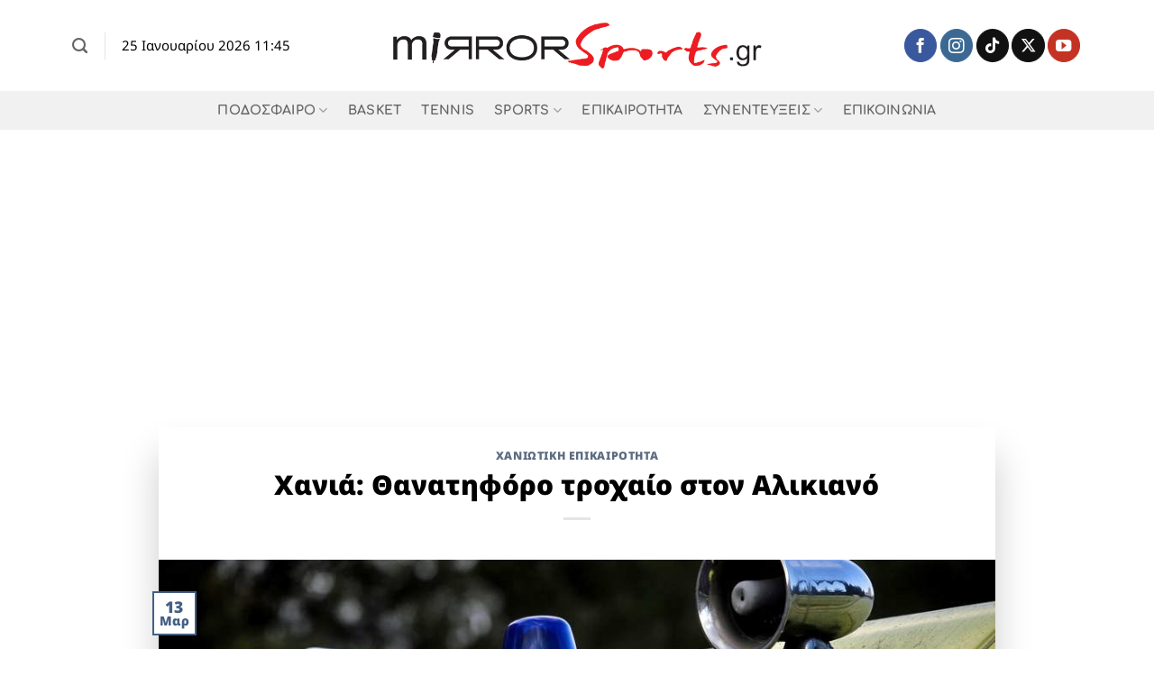

--- FILE ---
content_type: text/html; charset=UTF-8
request_url: https://www.mirrorsports.gr/chania-thanatiforo-trochaio-ston-alikia/
body_size: 20333
content:
<!DOCTYPE html>
<html lang="el" prefix="og: https://ogp.me/ns#" class="loading-site no-js">
<head>
	<meta charset="UTF-8" />
	<link rel="profile" href="http://gmpg.org/xfn/11" />
	<link rel="pingback" href="https://www.mirrorsports.gr/xmlrpc.php" />

	<script>(function(html){html.className = html.className.replace(/\bno-js\b/,'js')})(document.documentElement);</script>
<meta name="viewport" content="width=device-width, initial-scale=1" />
<!-- Search Engine Optimization by Rank Math - https://rankmath.com/ -->
<title>Χανιά: Θανατηφόρο τροχαίο στον Αλικιανό - mirrorsports.gr</title>
<meta name="description" content="Την τελευταία του πνοή άφησε στην άσφαλτο ένας άνδρας περίπου 55 χρόνων στα Χανιά."/>
<meta name="robots" content="follow, index, max-snippet:-1, max-video-preview:-1, max-image-preview:large"/>
<link rel="canonical" href="https://www.mirrorsports.gr/chania-thanatiforo-trochaio-ston-alikia/" />
<meta property="og:locale" content="el_GR" />
<meta property="og:type" content="article" />
<meta property="og:title" content="Χανιά: Θανατηφόρο τροχαίο στον Αλικιανό - mirrorsports.gr" />
<meta property="og:description" content="Την τελευταία του πνοή άφησε στην άσφαλτο ένας άνδρας περίπου 55 χρόνων στα Χανιά." />
<meta property="og:url" content="https://www.mirrorsports.gr/chania-thanatiforo-trochaio-ston-alikia/" />
<meta property="og:site_name" content="mirrorsports.gr" />
<meta property="article:section" content="Χανιώτικη Επικαιρότητα" />
<meta property="og:updated_time" content="2023-03-13T17:46:14+02:00" />
<meta property="og:image" content="https://www.mirrorsports.gr/wp-content/uploads/2021/08/ekab_nosokomeiako.jpg" />
<meta property="og:image:secure_url" content="https://www.mirrorsports.gr/wp-content/uploads/2021/08/ekab_nosokomeiako.jpg" />
<meta property="og:image:width" content="980" />
<meta property="og:image:height" content="520" />
<meta property="og:image:alt" content="Χανιά: Θανατηφόρο τροχαίο στον Αλικιανό" />
<meta property="og:image:type" content="image/jpeg" />
<meta property="article:published_time" content="2023-03-13T17:46:08+02:00" />
<meta property="article:modified_time" content="2023-03-13T17:46:14+02:00" />
<meta name="twitter:card" content="summary_large_image" />
<meta name="twitter:title" content="Χανιά: Θανατηφόρο τροχαίο στον Αλικιανό - mirrorsports.gr" />
<meta name="twitter:description" content="Την τελευταία του πνοή άφησε στην άσφαλτο ένας άνδρας περίπου 55 χρόνων στα Χανιά." />
<meta name="twitter:image" content="https://www.mirrorsports.gr/wp-content/uploads/2021/08/ekab_nosokomeiako.jpg" />
<meta name="twitter:label1" content="Written by" />
<meta name="twitter:data1" content="Βασίλης Φουντουλάκης" />
<meta name="twitter:label2" content="Time to read" />
<meta name="twitter:data2" content="Less than a minute" />
<script type="application/ld+json" class="rank-math-schema">{"@context":"https://schema.org","@graph":[{"@type":"Place","@id":"https://www.mirrorsports.gr/#place","address":{"@type":"PostalAddress","streetAddress":"Chania","addressLocality":"Chania","addressRegion":"Crete","postalCode":"73100","addressCountry":"Greece"}},{"@type":"Organization","@id":"https://www.mirrorsports.gr/#organization","name":"Mirror Sports","url":"https://www.mirrorsports.gr","email":"info@mirrorsports.gr","address":{"@type":"PostalAddress","streetAddress":"Chania","addressLocality":"Chania","addressRegion":"Crete","postalCode":"73100","addressCountry":"Greece"},"logo":{"@type":"ImageObject","@id":"https://www.mirrorsports.gr/#logo","url":"https://www.mirrorsports.gr/wp-content/uploads/2017/02/cropped-mirror-sports-logo.png","contentUrl":"https://www.mirrorsports.gr/wp-content/uploads/2017/02/cropped-mirror-sports-logo.png","caption":"mirrorsports.gr","inLanguage":"el","width":"462","height":"67"},"location":{"@id":"https://www.mirrorsports.gr/#place"}},{"@type":"WebSite","@id":"https://www.mirrorsports.gr/#website","url":"https://www.mirrorsports.gr","name":"mirrorsports.gr","publisher":{"@id":"https://www.mirrorsports.gr/#organization"},"inLanguage":"el"},{"@type":"ImageObject","@id":"https://www.mirrorsports.gr/wp-content/uploads/2021/08/ekab_nosokomeiako.jpg","url":"https://www.mirrorsports.gr/wp-content/uploads/2021/08/ekab_nosokomeiako.jpg","width":"980","height":"520","inLanguage":"el"},{"@type":"WebPage","@id":"https://www.mirrorsports.gr/chania-thanatiforo-trochaio-ston-alikia/#webpage","url":"https://www.mirrorsports.gr/chania-thanatiforo-trochaio-ston-alikia/","name":"\u03a7\u03b1\u03bd\u03b9\u03ac: \u0398\u03b1\u03bd\u03b1\u03c4\u03b7\u03c6\u03cc\u03c1\u03bf \u03c4\u03c1\u03bf\u03c7\u03b1\u03af\u03bf \u03c3\u03c4\u03bf\u03bd \u0391\u03bb\u03b9\u03ba\u03b9\u03b1\u03bd\u03cc - mirrorsports.gr","datePublished":"2023-03-13T17:46:08+02:00","dateModified":"2023-03-13T17:46:14+02:00","isPartOf":{"@id":"https://www.mirrorsports.gr/#website"},"primaryImageOfPage":{"@id":"https://www.mirrorsports.gr/wp-content/uploads/2021/08/ekab_nosokomeiako.jpg"},"inLanguage":"el"},{"@type":"Person","@id":"https://www.mirrorsports.gr/author/user1/","name":"\u0392\u03b1\u03c3\u03af\u03bb\u03b7\u03c2 \u03a6\u03bf\u03c5\u03bd\u03c4\u03bf\u03c5\u03bb\u03ac\u03ba\u03b7\u03c2","url":"https://www.mirrorsports.gr/author/user1/","image":{"@type":"ImageObject","@id":"https://secure.gravatar.com/avatar/55cfb07176e5716f5bd89dac432a10db2f5a46f9a0aec3679a16ad071b6588e8?s=96&amp;d=mm&amp;r=g","url":"https://secure.gravatar.com/avatar/55cfb07176e5716f5bd89dac432a10db2f5a46f9a0aec3679a16ad071b6588e8?s=96&amp;d=mm&amp;r=g","caption":"\u0392\u03b1\u03c3\u03af\u03bb\u03b7\u03c2 \u03a6\u03bf\u03c5\u03bd\u03c4\u03bf\u03c5\u03bb\u03ac\u03ba\u03b7\u03c2","inLanguage":"el"},"sameAs":["https://www.mirrorsports.gr/"],"worksFor":{"@id":"https://www.mirrorsports.gr/#organization"}},{"@type":"BlogPosting","headline":"\u03a7\u03b1\u03bd\u03b9\u03ac: \u0398\u03b1\u03bd\u03b1\u03c4\u03b7\u03c6\u03cc\u03c1\u03bf \u03c4\u03c1\u03bf\u03c7\u03b1\u03af\u03bf \u03c3\u03c4\u03bf\u03bd \u0391\u03bb\u03b9\u03ba\u03b9\u03b1\u03bd\u03cc - mirrorsports.gr","datePublished":"2023-03-13T17:46:08+02:00","dateModified":"2023-03-13T17:46:14+02:00","articleSection":"\u03a7\u03b1\u03bd\u03b9\u03ce\u03c4\u03b9\u03ba\u03b7 \u0395\u03c0\u03b9\u03ba\u03b1\u03b9\u03c1\u03cc\u03c4\u03b7\u03c4\u03b1","author":{"@id":"https://www.mirrorsports.gr/author/user1/","name":"\u0392\u03b1\u03c3\u03af\u03bb\u03b7\u03c2 \u03a6\u03bf\u03c5\u03bd\u03c4\u03bf\u03c5\u03bb\u03ac\u03ba\u03b7\u03c2"},"publisher":{"@id":"https://www.mirrorsports.gr/#organization"},"description":"\u03a4\u03b7\u03bd \u03c4\u03b5\u03bb\u03b5\u03c5\u03c4\u03b1\u03af\u03b1 \u03c4\u03bf\u03c5 \u03c0\u03bd\u03bf\u03ae \u03ac\u03c6\u03b7\u03c3\u03b5 \u03c3\u03c4\u03b7\u03bd \u03ac\u03c3\u03c6\u03b1\u03bb\u03c4\u03bf \u03ad\u03bd\u03b1\u03c2 \u03ac\u03bd\u03b4\u03c1\u03b1\u03c2 \u03c0\u03b5\u03c1\u03af\u03c0\u03bf\u03c5 55 \u03c7\u03c1\u03cc\u03bd\u03c9\u03bd \u03c3\u03c4\u03b1 \u03a7\u03b1\u03bd\u03b9\u03ac.","name":"\u03a7\u03b1\u03bd\u03b9\u03ac: \u0398\u03b1\u03bd\u03b1\u03c4\u03b7\u03c6\u03cc\u03c1\u03bf \u03c4\u03c1\u03bf\u03c7\u03b1\u03af\u03bf \u03c3\u03c4\u03bf\u03bd \u0391\u03bb\u03b9\u03ba\u03b9\u03b1\u03bd\u03cc - mirrorsports.gr","@id":"https://www.mirrorsports.gr/chania-thanatiforo-trochaio-ston-alikia/#richSnippet","isPartOf":{"@id":"https://www.mirrorsports.gr/chania-thanatiforo-trochaio-ston-alikia/#webpage"},"image":{"@id":"https://www.mirrorsports.gr/wp-content/uploads/2021/08/ekab_nosokomeiako.jpg"},"inLanguage":"el","mainEntityOfPage":{"@id":"https://www.mirrorsports.gr/chania-thanatiforo-trochaio-ston-alikia/#webpage"}}]}</script>
<!-- /Rank Math WordPress SEO plugin -->

<link rel='dns-prefetch' href='//stats.wp.com' />
<link rel='prefetch' href='https://www.mirrorsports.gr/wp-content/themes/flatsome/assets/js/flatsome.js?ver=e2eddd6c228105dac048' />
<link rel='prefetch' href='https://www.mirrorsports.gr/wp-content/themes/flatsome/assets/js/chunk.slider.js?ver=3.20.2' />
<link rel='prefetch' href='https://www.mirrorsports.gr/wp-content/themes/flatsome/assets/js/chunk.popups.js?ver=3.20.2' />
<link rel='prefetch' href='https://www.mirrorsports.gr/wp-content/themes/flatsome/assets/js/chunk.tooltips.js?ver=3.20.2' />
<link rel="alternate" type="application/rss+xml" title="Ροή RSS &raquo; mirrorsports.gr" href="https://www.mirrorsports.gr/feed/" />
<link rel="alternate" type="application/rss+xml" title="Ροή Σχολίων &raquo; mirrorsports.gr" href="https://www.mirrorsports.gr/comments/feed/" />
<link rel="alternate" type="application/rss+xml" title="Ροή Σχολίων mirrorsports.gr &raquo; Χανιά: Θανατηφόρο τροχαίο στον Αλικιανό" href="https://www.mirrorsports.gr/chania-thanatiforo-trochaio-ston-alikia/feed/" />
<link rel="alternate" title="oEmbed (JSON)" type="application/json+oembed" href="https://www.mirrorsports.gr/wp-json/oembed/1.0/embed?url=https%3A%2F%2Fwww.mirrorsports.gr%2Fchania-thanatiforo-trochaio-ston-alikia%2F" />
<link rel="alternate" title="oEmbed (XML)" type="text/xml+oembed" href="https://www.mirrorsports.gr/wp-json/oembed/1.0/embed?url=https%3A%2F%2Fwww.mirrorsports.gr%2Fchania-thanatiforo-trochaio-ston-alikia%2F&#038;format=xml" />
<!-- www.mirrorsports.gr is managing ads with Advanced Ads 2.0.16 – https://wpadvancedads.com/ --><script id="mirro-ready">
			window.advanced_ads_ready=function(e,a){a=a||"complete";var d=function(e){return"interactive"===a?"loading"!==e:"complete"===e};d(document.readyState)?e():document.addEventListener("readystatechange",(function(a){d(a.target.readyState)&&e()}),{once:"interactive"===a})},window.advanced_ads_ready_queue=window.advanced_ads_ready_queue||[];		</script>
		<style id='wp-img-auto-sizes-contain-inline-css' type='text/css'>
img:is([sizes=auto i],[sizes^="auto," i]){contain-intrinsic-size:3000px 1500px}
/*# sourceURL=wp-img-auto-sizes-contain-inline-css */
</style>
<link rel='stylesheet' id='sbi_styles-css' href='https://www.mirrorsports.gr/wp-content/plugins/instagram-feed/css/sbi-styles.min.css?ver=6.9.1' type='text/css' media='all' />
<style id='wp-emoji-styles-inline-css' type='text/css'>

	img.wp-smiley, img.emoji {
		display: inline !important;
		border: none !important;
		box-shadow: none !important;
		height: 1em !important;
		width: 1em !important;
		margin: 0 0.07em !important;
		vertical-align: -0.1em !important;
		background: none !important;
		padding: 0 !important;
	}
/*# sourceURL=wp-emoji-styles-inline-css */
</style>
<style id='wp-block-library-inline-css' type='text/css'>
:root{--wp-block-synced-color:#7a00df;--wp-block-synced-color--rgb:122,0,223;--wp-bound-block-color:var(--wp-block-synced-color);--wp-editor-canvas-background:#ddd;--wp-admin-theme-color:#007cba;--wp-admin-theme-color--rgb:0,124,186;--wp-admin-theme-color-darker-10:#006ba1;--wp-admin-theme-color-darker-10--rgb:0,107,160.5;--wp-admin-theme-color-darker-20:#005a87;--wp-admin-theme-color-darker-20--rgb:0,90,135;--wp-admin-border-width-focus:2px}@media (min-resolution:192dpi){:root{--wp-admin-border-width-focus:1.5px}}.wp-element-button{cursor:pointer}:root .has-very-light-gray-background-color{background-color:#eee}:root .has-very-dark-gray-background-color{background-color:#313131}:root .has-very-light-gray-color{color:#eee}:root .has-very-dark-gray-color{color:#313131}:root .has-vivid-green-cyan-to-vivid-cyan-blue-gradient-background{background:linear-gradient(135deg,#00d084,#0693e3)}:root .has-purple-crush-gradient-background{background:linear-gradient(135deg,#34e2e4,#4721fb 50%,#ab1dfe)}:root .has-hazy-dawn-gradient-background{background:linear-gradient(135deg,#faaca8,#dad0ec)}:root .has-subdued-olive-gradient-background{background:linear-gradient(135deg,#fafae1,#67a671)}:root .has-atomic-cream-gradient-background{background:linear-gradient(135deg,#fdd79a,#004a59)}:root .has-nightshade-gradient-background{background:linear-gradient(135deg,#330968,#31cdcf)}:root .has-midnight-gradient-background{background:linear-gradient(135deg,#020381,#2874fc)}:root{--wp--preset--font-size--normal:16px;--wp--preset--font-size--huge:42px}.has-regular-font-size{font-size:1em}.has-larger-font-size{font-size:2.625em}.has-normal-font-size{font-size:var(--wp--preset--font-size--normal)}.has-huge-font-size{font-size:var(--wp--preset--font-size--huge)}.has-text-align-center{text-align:center}.has-text-align-left{text-align:left}.has-text-align-right{text-align:right}.has-fit-text{white-space:nowrap!important}#end-resizable-editor-section{display:none}.aligncenter{clear:both}.items-justified-left{justify-content:flex-start}.items-justified-center{justify-content:center}.items-justified-right{justify-content:flex-end}.items-justified-space-between{justify-content:space-between}.screen-reader-text{border:0;clip-path:inset(50%);height:1px;margin:-1px;overflow:hidden;padding:0;position:absolute;width:1px;word-wrap:normal!important}.screen-reader-text:focus{background-color:#ddd;clip-path:none;color:#444;display:block;font-size:1em;height:auto;left:5px;line-height:normal;padding:15px 23px 14px;text-decoration:none;top:5px;width:auto;z-index:100000}html :where(.has-border-color){border-style:solid}html :where([style*=border-top-color]){border-top-style:solid}html :where([style*=border-right-color]){border-right-style:solid}html :where([style*=border-bottom-color]){border-bottom-style:solid}html :where([style*=border-left-color]){border-left-style:solid}html :where([style*=border-width]){border-style:solid}html :where([style*=border-top-width]){border-top-style:solid}html :where([style*=border-right-width]){border-right-style:solid}html :where([style*=border-bottom-width]){border-bottom-style:solid}html :where([style*=border-left-width]){border-left-style:solid}html :where(img[class*=wp-image-]){height:auto;max-width:100%}:where(figure){margin:0 0 1em}html :where(.is-position-sticky){--wp-admin--admin-bar--position-offset:var(--wp-admin--admin-bar--height,0px)}@media screen and (max-width:600px){html :where(.is-position-sticky){--wp-admin--admin-bar--position-offset:0px}}

/*# sourceURL=wp-block-library-inline-css */
</style><style id='wp-block-paragraph-inline-css' type='text/css'>
.is-small-text{font-size:.875em}.is-regular-text{font-size:1em}.is-large-text{font-size:2.25em}.is-larger-text{font-size:3em}.has-drop-cap:not(:focus):first-letter{float:left;font-size:8.4em;font-style:normal;font-weight:100;line-height:.68;margin:.05em .1em 0 0;text-transform:uppercase}body.rtl .has-drop-cap:not(:focus):first-letter{float:none;margin-left:.1em}p.has-drop-cap.has-background{overflow:hidden}:root :where(p.has-background){padding:1.25em 2.375em}:where(p.has-text-color:not(.has-link-color)) a{color:inherit}p.has-text-align-left[style*="writing-mode:vertical-lr"],p.has-text-align-right[style*="writing-mode:vertical-rl"]{rotate:180deg}
/*# sourceURL=https://www.mirrorsports.gr/wp-includes/blocks/paragraph/style.min.css */
</style>
<style id='global-styles-inline-css' type='text/css'>
:root{--wp--preset--aspect-ratio--square: 1;--wp--preset--aspect-ratio--4-3: 4/3;--wp--preset--aspect-ratio--3-4: 3/4;--wp--preset--aspect-ratio--3-2: 3/2;--wp--preset--aspect-ratio--2-3: 2/3;--wp--preset--aspect-ratio--16-9: 16/9;--wp--preset--aspect-ratio--9-16: 9/16;--wp--preset--color--black: #000000;--wp--preset--color--cyan-bluish-gray: #abb8c3;--wp--preset--color--white: #ffffff;--wp--preset--color--pale-pink: #f78da7;--wp--preset--color--vivid-red: #cf2e2e;--wp--preset--color--luminous-vivid-orange: #ff6900;--wp--preset--color--luminous-vivid-amber: #fcb900;--wp--preset--color--light-green-cyan: #7bdcb5;--wp--preset--color--vivid-green-cyan: #00d084;--wp--preset--color--pale-cyan-blue: #8ed1fc;--wp--preset--color--vivid-cyan-blue: #0693e3;--wp--preset--color--vivid-purple: #9b51e0;--wp--preset--color--primary: #446084;--wp--preset--color--secondary: #C05530;--wp--preset--color--success: #627D47;--wp--preset--color--alert: #b20000;--wp--preset--gradient--vivid-cyan-blue-to-vivid-purple: linear-gradient(135deg,rgb(6,147,227) 0%,rgb(155,81,224) 100%);--wp--preset--gradient--light-green-cyan-to-vivid-green-cyan: linear-gradient(135deg,rgb(122,220,180) 0%,rgb(0,208,130) 100%);--wp--preset--gradient--luminous-vivid-amber-to-luminous-vivid-orange: linear-gradient(135deg,rgb(252,185,0) 0%,rgb(255,105,0) 100%);--wp--preset--gradient--luminous-vivid-orange-to-vivid-red: linear-gradient(135deg,rgb(255,105,0) 0%,rgb(207,46,46) 100%);--wp--preset--gradient--very-light-gray-to-cyan-bluish-gray: linear-gradient(135deg,rgb(238,238,238) 0%,rgb(169,184,195) 100%);--wp--preset--gradient--cool-to-warm-spectrum: linear-gradient(135deg,rgb(74,234,220) 0%,rgb(151,120,209) 20%,rgb(207,42,186) 40%,rgb(238,44,130) 60%,rgb(251,105,98) 80%,rgb(254,248,76) 100%);--wp--preset--gradient--blush-light-purple: linear-gradient(135deg,rgb(255,206,236) 0%,rgb(152,150,240) 100%);--wp--preset--gradient--blush-bordeaux: linear-gradient(135deg,rgb(254,205,165) 0%,rgb(254,45,45) 50%,rgb(107,0,62) 100%);--wp--preset--gradient--luminous-dusk: linear-gradient(135deg,rgb(255,203,112) 0%,rgb(199,81,192) 50%,rgb(65,88,208) 100%);--wp--preset--gradient--pale-ocean: linear-gradient(135deg,rgb(255,245,203) 0%,rgb(182,227,212) 50%,rgb(51,167,181) 100%);--wp--preset--gradient--electric-grass: linear-gradient(135deg,rgb(202,248,128) 0%,rgb(113,206,126) 100%);--wp--preset--gradient--midnight: linear-gradient(135deg,rgb(2,3,129) 0%,rgb(40,116,252) 100%);--wp--preset--font-size--small: 13px;--wp--preset--font-size--medium: 20px;--wp--preset--font-size--large: 36px;--wp--preset--font-size--x-large: 42px;--wp--preset--spacing--20: 0.44rem;--wp--preset--spacing--30: 0.67rem;--wp--preset--spacing--40: 1rem;--wp--preset--spacing--50: 1.5rem;--wp--preset--spacing--60: 2.25rem;--wp--preset--spacing--70: 3.38rem;--wp--preset--spacing--80: 5.06rem;--wp--preset--shadow--natural: 6px 6px 9px rgba(0, 0, 0, 0.2);--wp--preset--shadow--deep: 12px 12px 50px rgba(0, 0, 0, 0.4);--wp--preset--shadow--sharp: 6px 6px 0px rgba(0, 0, 0, 0.2);--wp--preset--shadow--outlined: 6px 6px 0px -3px rgb(255, 255, 255), 6px 6px rgb(0, 0, 0);--wp--preset--shadow--crisp: 6px 6px 0px rgb(0, 0, 0);}:where(body) { margin: 0; }.wp-site-blocks > .alignleft { float: left; margin-right: 2em; }.wp-site-blocks > .alignright { float: right; margin-left: 2em; }.wp-site-blocks > .aligncenter { justify-content: center; margin-left: auto; margin-right: auto; }:where(.is-layout-flex){gap: 0.5em;}:where(.is-layout-grid){gap: 0.5em;}.is-layout-flow > .alignleft{float: left;margin-inline-start: 0;margin-inline-end: 2em;}.is-layout-flow > .alignright{float: right;margin-inline-start: 2em;margin-inline-end: 0;}.is-layout-flow > .aligncenter{margin-left: auto !important;margin-right: auto !important;}.is-layout-constrained > .alignleft{float: left;margin-inline-start: 0;margin-inline-end: 2em;}.is-layout-constrained > .alignright{float: right;margin-inline-start: 2em;margin-inline-end: 0;}.is-layout-constrained > .aligncenter{margin-left: auto !important;margin-right: auto !important;}.is-layout-constrained > :where(:not(.alignleft):not(.alignright):not(.alignfull)){margin-left: auto !important;margin-right: auto !important;}body .is-layout-flex{display: flex;}.is-layout-flex{flex-wrap: wrap;align-items: center;}.is-layout-flex > :is(*, div){margin: 0;}body .is-layout-grid{display: grid;}.is-layout-grid > :is(*, div){margin: 0;}body{padding-top: 0px;padding-right: 0px;padding-bottom: 0px;padding-left: 0px;}a:where(:not(.wp-element-button)){text-decoration: none;}:root :where(.wp-element-button, .wp-block-button__link){background-color: #32373c;border-width: 0;color: #fff;font-family: inherit;font-size: inherit;font-style: inherit;font-weight: inherit;letter-spacing: inherit;line-height: inherit;padding-top: calc(0.667em + 2px);padding-right: calc(1.333em + 2px);padding-bottom: calc(0.667em + 2px);padding-left: calc(1.333em + 2px);text-decoration: none;text-transform: inherit;}.has-black-color{color: var(--wp--preset--color--black) !important;}.has-cyan-bluish-gray-color{color: var(--wp--preset--color--cyan-bluish-gray) !important;}.has-white-color{color: var(--wp--preset--color--white) !important;}.has-pale-pink-color{color: var(--wp--preset--color--pale-pink) !important;}.has-vivid-red-color{color: var(--wp--preset--color--vivid-red) !important;}.has-luminous-vivid-orange-color{color: var(--wp--preset--color--luminous-vivid-orange) !important;}.has-luminous-vivid-amber-color{color: var(--wp--preset--color--luminous-vivid-amber) !important;}.has-light-green-cyan-color{color: var(--wp--preset--color--light-green-cyan) !important;}.has-vivid-green-cyan-color{color: var(--wp--preset--color--vivid-green-cyan) !important;}.has-pale-cyan-blue-color{color: var(--wp--preset--color--pale-cyan-blue) !important;}.has-vivid-cyan-blue-color{color: var(--wp--preset--color--vivid-cyan-blue) !important;}.has-vivid-purple-color{color: var(--wp--preset--color--vivid-purple) !important;}.has-primary-color{color: var(--wp--preset--color--primary) !important;}.has-secondary-color{color: var(--wp--preset--color--secondary) !important;}.has-success-color{color: var(--wp--preset--color--success) !important;}.has-alert-color{color: var(--wp--preset--color--alert) !important;}.has-black-background-color{background-color: var(--wp--preset--color--black) !important;}.has-cyan-bluish-gray-background-color{background-color: var(--wp--preset--color--cyan-bluish-gray) !important;}.has-white-background-color{background-color: var(--wp--preset--color--white) !important;}.has-pale-pink-background-color{background-color: var(--wp--preset--color--pale-pink) !important;}.has-vivid-red-background-color{background-color: var(--wp--preset--color--vivid-red) !important;}.has-luminous-vivid-orange-background-color{background-color: var(--wp--preset--color--luminous-vivid-orange) !important;}.has-luminous-vivid-amber-background-color{background-color: var(--wp--preset--color--luminous-vivid-amber) !important;}.has-light-green-cyan-background-color{background-color: var(--wp--preset--color--light-green-cyan) !important;}.has-vivid-green-cyan-background-color{background-color: var(--wp--preset--color--vivid-green-cyan) !important;}.has-pale-cyan-blue-background-color{background-color: var(--wp--preset--color--pale-cyan-blue) !important;}.has-vivid-cyan-blue-background-color{background-color: var(--wp--preset--color--vivid-cyan-blue) !important;}.has-vivid-purple-background-color{background-color: var(--wp--preset--color--vivid-purple) !important;}.has-primary-background-color{background-color: var(--wp--preset--color--primary) !important;}.has-secondary-background-color{background-color: var(--wp--preset--color--secondary) !important;}.has-success-background-color{background-color: var(--wp--preset--color--success) !important;}.has-alert-background-color{background-color: var(--wp--preset--color--alert) !important;}.has-black-border-color{border-color: var(--wp--preset--color--black) !important;}.has-cyan-bluish-gray-border-color{border-color: var(--wp--preset--color--cyan-bluish-gray) !important;}.has-white-border-color{border-color: var(--wp--preset--color--white) !important;}.has-pale-pink-border-color{border-color: var(--wp--preset--color--pale-pink) !important;}.has-vivid-red-border-color{border-color: var(--wp--preset--color--vivid-red) !important;}.has-luminous-vivid-orange-border-color{border-color: var(--wp--preset--color--luminous-vivid-orange) !important;}.has-luminous-vivid-amber-border-color{border-color: var(--wp--preset--color--luminous-vivid-amber) !important;}.has-light-green-cyan-border-color{border-color: var(--wp--preset--color--light-green-cyan) !important;}.has-vivid-green-cyan-border-color{border-color: var(--wp--preset--color--vivid-green-cyan) !important;}.has-pale-cyan-blue-border-color{border-color: var(--wp--preset--color--pale-cyan-blue) !important;}.has-vivid-cyan-blue-border-color{border-color: var(--wp--preset--color--vivid-cyan-blue) !important;}.has-vivid-purple-border-color{border-color: var(--wp--preset--color--vivid-purple) !important;}.has-primary-border-color{border-color: var(--wp--preset--color--primary) !important;}.has-secondary-border-color{border-color: var(--wp--preset--color--secondary) !important;}.has-success-border-color{border-color: var(--wp--preset--color--success) !important;}.has-alert-border-color{border-color: var(--wp--preset--color--alert) !important;}.has-vivid-cyan-blue-to-vivid-purple-gradient-background{background: var(--wp--preset--gradient--vivid-cyan-blue-to-vivid-purple) !important;}.has-light-green-cyan-to-vivid-green-cyan-gradient-background{background: var(--wp--preset--gradient--light-green-cyan-to-vivid-green-cyan) !important;}.has-luminous-vivid-amber-to-luminous-vivid-orange-gradient-background{background: var(--wp--preset--gradient--luminous-vivid-amber-to-luminous-vivid-orange) !important;}.has-luminous-vivid-orange-to-vivid-red-gradient-background{background: var(--wp--preset--gradient--luminous-vivid-orange-to-vivid-red) !important;}.has-very-light-gray-to-cyan-bluish-gray-gradient-background{background: var(--wp--preset--gradient--very-light-gray-to-cyan-bluish-gray) !important;}.has-cool-to-warm-spectrum-gradient-background{background: var(--wp--preset--gradient--cool-to-warm-spectrum) !important;}.has-blush-light-purple-gradient-background{background: var(--wp--preset--gradient--blush-light-purple) !important;}.has-blush-bordeaux-gradient-background{background: var(--wp--preset--gradient--blush-bordeaux) !important;}.has-luminous-dusk-gradient-background{background: var(--wp--preset--gradient--luminous-dusk) !important;}.has-pale-ocean-gradient-background{background: var(--wp--preset--gradient--pale-ocean) !important;}.has-electric-grass-gradient-background{background: var(--wp--preset--gradient--electric-grass) !important;}.has-midnight-gradient-background{background: var(--wp--preset--gradient--midnight) !important;}.has-small-font-size{font-size: var(--wp--preset--font-size--small) !important;}.has-medium-font-size{font-size: var(--wp--preset--font-size--medium) !important;}.has-large-font-size{font-size: var(--wp--preset--font-size--large) !important;}.has-x-large-font-size{font-size: var(--wp--preset--font-size--x-large) !important;}
/*# sourceURL=global-styles-inline-css */
</style>

<link rel='stylesheet' id='contact-form-7-css' href='https://www.mirrorsports.gr/wp-content/plugins/contact-form-7/includes/css/styles.css?ver=6.1.2' type='text/css' media='all' />
<link rel='stylesheet' id='flatsome-main-css' href='https://www.mirrorsports.gr/wp-content/themes/flatsome/assets/css/flatsome.css?ver=3.20.2' type='text/css' media='all' />
<style id='flatsome-main-inline-css' type='text/css'>
@font-face {
				font-family: "fl-icons";
				font-display: block;
				src: url(https://www.mirrorsports.gr/wp-content/themes/flatsome/assets/css/icons/fl-icons.eot?v=3.20.2);
				src:
					url(https://www.mirrorsports.gr/wp-content/themes/flatsome/assets/css/icons/fl-icons.eot#iefix?v=3.20.2) format("embedded-opentype"),
					url(https://www.mirrorsports.gr/wp-content/themes/flatsome/assets/css/icons/fl-icons.woff2?v=3.20.2) format("woff2"),
					url(https://www.mirrorsports.gr/wp-content/themes/flatsome/assets/css/icons/fl-icons.ttf?v=3.20.2) format("truetype"),
					url(https://www.mirrorsports.gr/wp-content/themes/flatsome/assets/css/icons/fl-icons.woff?v=3.20.2) format("woff"),
					url(https://www.mirrorsports.gr/wp-content/themes/flatsome/assets/css/icons/fl-icons.svg?v=3.20.2#fl-icons) format("svg");
			}
/*# sourceURL=flatsome-main-inline-css */
</style>
<link rel='stylesheet' id='flatsome-style-css' href='https://www.mirrorsports.gr/wp-content/themes/flatsome/style.css?ver=3.20.2' type='text/css' media='all' />
<script type="text/javascript" src="https://www.mirrorsports.gr/wp-includes/js/jquery/jquery.min.js?ver=3.7.1" id="jquery-core-js"></script>
<script type="text/javascript" src="https://www.mirrorsports.gr/wp-includes/js/jquery/jquery-migrate.min.js?ver=3.4.1" id="jquery-migrate-js"></script>
<link rel="https://api.w.org/" href="https://www.mirrorsports.gr/wp-json/" /><link rel="alternate" title="JSON" type="application/json" href="https://www.mirrorsports.gr/wp-json/wp/v2/posts/62611" /><link rel="EditURI" type="application/rsd+xml" title="RSD" href="https://www.mirrorsports.gr/xmlrpc.php?rsd" />
<meta name="generator" content="WordPress 6.9" />
<link rel='shortlink' href='https://www.mirrorsports.gr/?p=62611' />
	<style>img#wpstats{display:none}</style>
		<noscript><style>.lazyload[data-src]{display:none !important;}</style></noscript><style>.lazyload{background-image:none !important;}.lazyload:before{background-image:none !important;}</style><script data-ad-client="ca-pub-5630740496039903" async src="https://pagead2.googlesyndication.com/pagead/js/adsbygoogle.js"></script><link rel="icon" href="https://www.mirrorsports.gr/wp-content/uploads/2017/02/cropped-fav01-32x32.png" sizes="32x32" />
<link rel="icon" href="https://www.mirrorsports.gr/wp-content/uploads/2017/02/cropped-fav01-192x192.png" sizes="192x192" />
<link rel="apple-touch-icon" href="https://www.mirrorsports.gr/wp-content/uploads/2017/02/cropped-fav01-180x180.png" />
<meta name="msapplication-TileImage" content="https://www.mirrorsports.gr/wp-content/uploads/2017/02/cropped-fav01-270x270.png" />
<style id="custom-css" type="text/css">:root {--primary-color: #446084;--fs-color-primary: #446084;--fs-color-secondary: #C05530;--fs-color-success: #627D47;--fs-color-alert: #b20000;--fs-color-base: #000000;--fs-experimental-link-color: #334862;--fs-experimental-link-color-hover: #111;}.tooltipster-base {--tooltip-color: #fff;--tooltip-bg-color: #000;}.off-canvas-right .mfp-content, .off-canvas-left .mfp-content {--drawer-width: 100%;}.container-width, .full-width .ubermenu-nav, .container, .row{max-width: 1150px}.row.row-collapse{max-width: 1120px}.row.row-small{max-width: 1142.5px}.row.row-large{max-width: 1180px}.header-main{height: 101px}#logo img{max-height: 101px}#logo{width:409px;}#logo img{padding:5px 0;}.stuck #logo img{padding:5px 0;}.header-bottom{min-height: 43px}.header-top{min-height: 30px}.transparent .header-main{height: 90px}.transparent #logo img{max-height: 90px}.has-transparent + .page-title:first-of-type,.has-transparent + #main > .page-title,.has-transparent + #main > div > .page-title,.has-transparent + #main .page-header-wrapper:first-of-type .page-title{padding-top: 140px;}.header.show-on-scroll,.stuck .header-main{height:50px!important}.stuck #logo img{max-height: 50px!important}.header-bg-color {background-color: #ffffff}.header-bottom {background-color: #f1f1f1}.stuck .header-main .nav > li > a{line-height: 50px }.header-bottom-nav > li > a{line-height: 16px }@media (max-width: 549px) {.header-main{height: 70px}#logo img{max-height: 70px}}.nav-dropdown{font-size:100%}h1,h2,h3,h4,h5,h6,.heading-font{color: #000000;}body{font-size: 110%;}@media screen and (max-width: 549px){body{font-size: 105%;}}body{font-family: "Noto Sans", sans-serif;}body {font-weight: 400;font-style: normal;}.nav > li > a {font-family: Comfortaa, sans-serif;}.mobile-sidebar-levels-2 .nav > li > ul > li > a {font-family: Comfortaa, sans-serif;}.nav > li > a,.mobile-sidebar-levels-2 .nav > li > ul > li > a {font-weight: 700;font-style: normal;}h1,h2,h3,h4,h5,h6,.heading-font, .off-canvas-center .nav-sidebar.nav-vertical > li > a{font-family: "Noto Sans", sans-serif;}h1,h2,h3,h4,h5,h6,.heading-font,.banner h1,.banner h2 {font-weight: 900;font-style: normal;}.alt-font{font-family: "Dancing Script", sans-serif;}.alt-font {font-weight: 400!important;font-style: normal!important;}.absolute-footer, html{background-color: #ffffff}.nav-vertical-fly-out > li + li {border-top-width: 1px; border-top-style: solid;}.label-new.menu-item > a:after{content:"New";}.label-hot.menu-item > a:after{content:"Hot";}.label-sale.menu-item > a:after{content:"Sale";}.label-popular.menu-item > a:after{content:"Popular";}</style><style id="kirki-inline-styles">/* cyrillic-ext */
@font-face {
  font-family: 'Noto Sans';
  font-style: normal;
  font-weight: 400;
  font-stretch: 100%;
  font-display: swap;
  src: url(https://www.mirrorsports.gr/wp-content/fonts/noto-sans/o-0bIpQlx3QUlC5A4PNB6Ryti20_6n1iPHjc5aPdu2ui.woff2) format('woff2');
  unicode-range: U+0460-052F, U+1C80-1C8A, U+20B4, U+2DE0-2DFF, U+A640-A69F, U+FE2E-FE2F;
}
/* cyrillic */
@font-face {
  font-family: 'Noto Sans';
  font-style: normal;
  font-weight: 400;
  font-stretch: 100%;
  font-display: swap;
  src: url(https://www.mirrorsports.gr/wp-content/fonts/noto-sans/o-0bIpQlx3QUlC5A4PNB6Ryti20_6n1iPHjc5ardu2ui.woff2) format('woff2');
  unicode-range: U+0301, U+0400-045F, U+0490-0491, U+04B0-04B1, U+2116;
}
/* devanagari */
@font-face {
  font-family: 'Noto Sans';
  font-style: normal;
  font-weight: 400;
  font-stretch: 100%;
  font-display: swap;
  src: url(https://www.mirrorsports.gr/wp-content/fonts/noto-sans/o-0bIpQlx3QUlC5A4PNB6Ryti20_6n1iPHjc5a_du2ui.woff2) format('woff2');
  unicode-range: U+0900-097F, U+1CD0-1CF9, U+200C-200D, U+20A8, U+20B9, U+20F0, U+25CC, U+A830-A839, U+A8E0-A8FF, U+11B00-11B09;
}
/* greek-ext */
@font-face {
  font-family: 'Noto Sans';
  font-style: normal;
  font-weight: 400;
  font-stretch: 100%;
  font-display: swap;
  src: url(https://www.mirrorsports.gr/wp-content/fonts/noto-sans/o-0bIpQlx3QUlC5A4PNB6Ryti20_6n1iPHjc5aLdu2ui.woff2) format('woff2');
  unicode-range: U+1F00-1FFF;
}
/* greek */
@font-face {
  font-family: 'Noto Sans';
  font-style: normal;
  font-weight: 400;
  font-stretch: 100%;
  font-display: swap;
  src: url(https://www.mirrorsports.gr/wp-content/fonts/noto-sans/o-0bIpQlx3QUlC5A4PNB6Ryti20_6n1iPHjc5a3du2ui.woff2) format('woff2');
  unicode-range: U+0370-0377, U+037A-037F, U+0384-038A, U+038C, U+038E-03A1, U+03A3-03FF;
}
/* vietnamese */
@font-face {
  font-family: 'Noto Sans';
  font-style: normal;
  font-weight: 400;
  font-stretch: 100%;
  font-display: swap;
  src: url(https://www.mirrorsports.gr/wp-content/fonts/noto-sans/o-0bIpQlx3QUlC5A4PNB6Ryti20_6n1iPHjc5aHdu2ui.woff2) format('woff2');
  unicode-range: U+0102-0103, U+0110-0111, U+0128-0129, U+0168-0169, U+01A0-01A1, U+01AF-01B0, U+0300-0301, U+0303-0304, U+0308-0309, U+0323, U+0329, U+1EA0-1EF9, U+20AB;
}
/* latin-ext */
@font-face {
  font-family: 'Noto Sans';
  font-style: normal;
  font-weight: 400;
  font-stretch: 100%;
  font-display: swap;
  src: url(https://www.mirrorsports.gr/wp-content/fonts/noto-sans/o-0bIpQlx3QUlC5A4PNB6Ryti20_6n1iPHjc5aDdu2ui.woff2) format('woff2');
  unicode-range: U+0100-02BA, U+02BD-02C5, U+02C7-02CC, U+02CE-02D7, U+02DD-02FF, U+0304, U+0308, U+0329, U+1D00-1DBF, U+1E00-1E9F, U+1EF2-1EFF, U+2020, U+20A0-20AB, U+20AD-20C0, U+2113, U+2C60-2C7F, U+A720-A7FF;
}
/* latin */
@font-face {
  font-family: 'Noto Sans';
  font-style: normal;
  font-weight: 400;
  font-stretch: 100%;
  font-display: swap;
  src: url(https://www.mirrorsports.gr/wp-content/fonts/noto-sans/o-0bIpQlx3QUlC5A4PNB6Ryti20_6n1iPHjc5a7duw.woff2) format('woff2');
  unicode-range: U+0000-00FF, U+0131, U+0152-0153, U+02BB-02BC, U+02C6, U+02DA, U+02DC, U+0304, U+0308, U+0329, U+2000-206F, U+20AC, U+2122, U+2191, U+2193, U+2212, U+2215, U+FEFF, U+FFFD;
}
/* cyrillic-ext */
@font-face {
  font-family: 'Noto Sans';
  font-style: normal;
  font-weight: 900;
  font-stretch: 100%;
  font-display: swap;
  src: url(https://www.mirrorsports.gr/wp-content/fonts/noto-sans/o-0bIpQlx3QUlC5A4PNB6Ryti20_6n1iPHjc5aPdu2ui.woff2) format('woff2');
  unicode-range: U+0460-052F, U+1C80-1C8A, U+20B4, U+2DE0-2DFF, U+A640-A69F, U+FE2E-FE2F;
}
/* cyrillic */
@font-face {
  font-family: 'Noto Sans';
  font-style: normal;
  font-weight: 900;
  font-stretch: 100%;
  font-display: swap;
  src: url(https://www.mirrorsports.gr/wp-content/fonts/noto-sans/o-0bIpQlx3QUlC5A4PNB6Ryti20_6n1iPHjc5ardu2ui.woff2) format('woff2');
  unicode-range: U+0301, U+0400-045F, U+0490-0491, U+04B0-04B1, U+2116;
}
/* devanagari */
@font-face {
  font-family: 'Noto Sans';
  font-style: normal;
  font-weight: 900;
  font-stretch: 100%;
  font-display: swap;
  src: url(https://www.mirrorsports.gr/wp-content/fonts/noto-sans/o-0bIpQlx3QUlC5A4PNB6Ryti20_6n1iPHjc5a_du2ui.woff2) format('woff2');
  unicode-range: U+0900-097F, U+1CD0-1CF9, U+200C-200D, U+20A8, U+20B9, U+20F0, U+25CC, U+A830-A839, U+A8E0-A8FF, U+11B00-11B09;
}
/* greek-ext */
@font-face {
  font-family: 'Noto Sans';
  font-style: normal;
  font-weight: 900;
  font-stretch: 100%;
  font-display: swap;
  src: url(https://www.mirrorsports.gr/wp-content/fonts/noto-sans/o-0bIpQlx3QUlC5A4PNB6Ryti20_6n1iPHjc5aLdu2ui.woff2) format('woff2');
  unicode-range: U+1F00-1FFF;
}
/* greek */
@font-face {
  font-family: 'Noto Sans';
  font-style: normal;
  font-weight: 900;
  font-stretch: 100%;
  font-display: swap;
  src: url(https://www.mirrorsports.gr/wp-content/fonts/noto-sans/o-0bIpQlx3QUlC5A4PNB6Ryti20_6n1iPHjc5a3du2ui.woff2) format('woff2');
  unicode-range: U+0370-0377, U+037A-037F, U+0384-038A, U+038C, U+038E-03A1, U+03A3-03FF;
}
/* vietnamese */
@font-face {
  font-family: 'Noto Sans';
  font-style: normal;
  font-weight: 900;
  font-stretch: 100%;
  font-display: swap;
  src: url(https://www.mirrorsports.gr/wp-content/fonts/noto-sans/o-0bIpQlx3QUlC5A4PNB6Ryti20_6n1iPHjc5aHdu2ui.woff2) format('woff2');
  unicode-range: U+0102-0103, U+0110-0111, U+0128-0129, U+0168-0169, U+01A0-01A1, U+01AF-01B0, U+0300-0301, U+0303-0304, U+0308-0309, U+0323, U+0329, U+1EA0-1EF9, U+20AB;
}
/* latin-ext */
@font-face {
  font-family: 'Noto Sans';
  font-style: normal;
  font-weight: 900;
  font-stretch: 100%;
  font-display: swap;
  src: url(https://www.mirrorsports.gr/wp-content/fonts/noto-sans/o-0bIpQlx3QUlC5A4PNB6Ryti20_6n1iPHjc5aDdu2ui.woff2) format('woff2');
  unicode-range: U+0100-02BA, U+02BD-02C5, U+02C7-02CC, U+02CE-02D7, U+02DD-02FF, U+0304, U+0308, U+0329, U+1D00-1DBF, U+1E00-1E9F, U+1EF2-1EFF, U+2020, U+20A0-20AB, U+20AD-20C0, U+2113, U+2C60-2C7F, U+A720-A7FF;
}
/* latin */
@font-face {
  font-family: 'Noto Sans';
  font-style: normal;
  font-weight: 900;
  font-stretch: 100%;
  font-display: swap;
  src: url(https://www.mirrorsports.gr/wp-content/fonts/noto-sans/o-0bIpQlx3QUlC5A4PNB6Ryti20_6n1iPHjc5a7duw.woff2) format('woff2');
  unicode-range: U+0000-00FF, U+0131, U+0152-0153, U+02BB-02BC, U+02C6, U+02DA, U+02DC, U+0304, U+0308, U+0329, U+2000-206F, U+20AC, U+2122, U+2191, U+2193, U+2212, U+2215, U+FEFF, U+FFFD;
}/* cyrillic-ext */
@font-face {
  font-family: 'Comfortaa';
  font-style: normal;
  font-weight: 700;
  font-display: swap;
  src: url(https://www.mirrorsports.gr/wp-content/fonts/comfortaa/1Pt_g8LJRfWJmhDAuUsSQamb1W0lwk4S4Y_LDr4fIA9c.woff2) format('woff2');
  unicode-range: U+0460-052F, U+1C80-1C8A, U+20B4, U+2DE0-2DFF, U+A640-A69F, U+FE2E-FE2F;
}
/* cyrillic */
@font-face {
  font-family: 'Comfortaa';
  font-style: normal;
  font-weight: 700;
  font-display: swap;
  src: url(https://www.mirrorsports.gr/wp-content/fonts/comfortaa/1Pt_g8LJRfWJmhDAuUsSQamb1W0lwk4S4Y_LDrcfIA9c.woff2) format('woff2');
  unicode-range: U+0301, U+0400-045F, U+0490-0491, U+04B0-04B1, U+2116;
}
/* greek */
@font-face {
  font-family: 'Comfortaa';
  font-style: normal;
  font-weight: 700;
  font-display: swap;
  src: url(https://www.mirrorsports.gr/wp-content/fonts/comfortaa/1Pt_g8LJRfWJmhDAuUsSQamb1W0lwk4S4Y_LDrAfIA9c.woff2) format('woff2');
  unicode-range: U+0370-0377, U+037A-037F, U+0384-038A, U+038C, U+038E-03A1, U+03A3-03FF;
}
/* vietnamese */
@font-face {
  font-family: 'Comfortaa';
  font-style: normal;
  font-weight: 700;
  font-display: swap;
  src: url(https://www.mirrorsports.gr/wp-content/fonts/comfortaa/1Pt_g8LJRfWJmhDAuUsSQamb1W0lwk4S4Y_LDrwfIA9c.woff2) format('woff2');
  unicode-range: U+0102-0103, U+0110-0111, U+0128-0129, U+0168-0169, U+01A0-01A1, U+01AF-01B0, U+0300-0301, U+0303-0304, U+0308-0309, U+0323, U+0329, U+1EA0-1EF9, U+20AB;
}
/* latin-ext */
@font-face {
  font-family: 'Comfortaa';
  font-style: normal;
  font-weight: 700;
  font-display: swap;
  src: url(https://www.mirrorsports.gr/wp-content/fonts/comfortaa/1Pt_g8LJRfWJmhDAuUsSQamb1W0lwk4S4Y_LDr0fIA9c.woff2) format('woff2');
  unicode-range: U+0100-02BA, U+02BD-02C5, U+02C7-02CC, U+02CE-02D7, U+02DD-02FF, U+0304, U+0308, U+0329, U+1D00-1DBF, U+1E00-1E9F, U+1EF2-1EFF, U+2020, U+20A0-20AB, U+20AD-20C0, U+2113, U+2C60-2C7F, U+A720-A7FF;
}
/* latin */
@font-face {
  font-family: 'Comfortaa';
  font-style: normal;
  font-weight: 700;
  font-display: swap;
  src: url(https://www.mirrorsports.gr/wp-content/fonts/comfortaa/1Pt_g8LJRfWJmhDAuUsSQamb1W0lwk4S4Y_LDrMfIA.woff2) format('woff2');
  unicode-range: U+0000-00FF, U+0131, U+0152-0153, U+02BB-02BC, U+02C6, U+02DA, U+02DC, U+0304, U+0308, U+0329, U+2000-206F, U+20AC, U+2122, U+2191, U+2193, U+2212, U+2215, U+FEFF, U+FFFD;
}/* vietnamese */
@font-face {
  font-family: 'Dancing Script';
  font-style: normal;
  font-weight: 400;
  font-display: swap;
  src: url(https://www.mirrorsports.gr/wp-content/fonts/dancing-script/If2cXTr6YS-zF4S-kcSWSVi_sxjsohD9F50Ruu7BMSo3Rep8ltA.woff2) format('woff2');
  unicode-range: U+0102-0103, U+0110-0111, U+0128-0129, U+0168-0169, U+01A0-01A1, U+01AF-01B0, U+0300-0301, U+0303-0304, U+0308-0309, U+0323, U+0329, U+1EA0-1EF9, U+20AB;
}
/* latin-ext */
@font-face {
  font-family: 'Dancing Script';
  font-style: normal;
  font-weight: 400;
  font-display: swap;
  src: url(https://www.mirrorsports.gr/wp-content/fonts/dancing-script/If2cXTr6YS-zF4S-kcSWSVi_sxjsohD9F50Ruu7BMSo3ROp8ltA.woff2) format('woff2');
  unicode-range: U+0100-02BA, U+02BD-02C5, U+02C7-02CC, U+02CE-02D7, U+02DD-02FF, U+0304, U+0308, U+0329, U+1D00-1DBF, U+1E00-1E9F, U+1EF2-1EFF, U+2020, U+20A0-20AB, U+20AD-20C0, U+2113, U+2C60-2C7F, U+A720-A7FF;
}
/* latin */
@font-face {
  font-family: 'Dancing Script';
  font-style: normal;
  font-weight: 400;
  font-display: swap;
  src: url(https://www.mirrorsports.gr/wp-content/fonts/dancing-script/If2cXTr6YS-zF4S-kcSWSVi_sxjsohD9F50Ruu7BMSo3Sup8.woff2) format('woff2');
  unicode-range: U+0000-00FF, U+0131, U+0152-0153, U+02BB-02BC, U+02C6, U+02DA, U+02DC, U+0304, U+0308, U+0329, U+2000-206F, U+20AC, U+2122, U+2191, U+2193, U+2212, U+2215, U+FEFF, U+FFFD;
}</style></head>

<body class="wp-singular post-template-default single single-post postid-62611 single-format-standard wp-theme-flatsome supports-webp lightbox nav-dropdown-has-arrow nav-dropdown-has-shadow nav-dropdown-has-border aa-prefix-mirro-">



<a class="skip-link screen-reader-text" href="#main">Μετάβαση στο περιεχόμενο</a>

<div id="wrapper">

	
	<header id="header" class="header has-sticky sticky-shrink">
		<div class="header-wrapper">
			<div id="masthead" class="header-main show-logo-center">
      <div class="header-inner flex-row container logo-center medium-logo-center" role="navigation">

          <!-- Logo -->
          <div id="logo" class="flex-col logo">
            
<!-- Header logo -->
<a href="https://www.mirrorsports.gr/" title="mirrorsports.gr" rel="home">
		<img width="713" height="90" src="[data-uri]" class="header_logo header-logo lazyload" alt="mirrorsports.gr" data-src="https://www.mirrorsports.gr/wp-content/uploads/2017/02/logo01.png" decoding="async" data-eio-rwidth="713" data-eio-rheight="90" /><noscript><img width="713" height="90" src="https://www.mirrorsports.gr/wp-content/uploads/2017/02/logo01.png" class="header_logo header-logo" alt="mirrorsports.gr" data-eio="l" /></noscript><img  width="713" height="90" src="[data-uri]" class="header-logo-dark lazyload" alt="mirrorsports.gr" data-src="https://www.mirrorsports.gr/wp-content/uploads/2017/02/logo01.png" decoding="async" data-eio-rwidth="713" data-eio-rheight="90" /><noscript><img  width="713" height="90" src="https://www.mirrorsports.gr/wp-content/uploads/2017/02/logo01.png" class="header-logo-dark" alt="mirrorsports.gr" data-eio="l" /></noscript></a>
          </div>

          <!-- Mobile Left Elements -->
          <div class="flex-col show-for-medium flex-left">
            <ul class="mobile-nav nav nav-left ">
              <li class="nav-icon has-icon">
			<a href="#" class="is-small" data-open="#main-menu" data-pos="left" data-bg="main-menu-overlay" role="button" aria-label="Menu" aria-controls="main-menu" aria-expanded="false" aria-haspopup="dialog" data-flatsome-role-button>
			<i class="icon-menu" aria-hidden="true"></i>					</a>
	</li>
            </ul>
          </div>

          <!-- Left Elements -->
          <div class="flex-col hide-for-medium flex-left
            ">
            <ul class="header-nav header-nav-main nav nav-left  nav-spacing-large nav-uppercase" >
              <li class="header-search header-search-dropdown has-icon has-dropdown menu-item-has-children">
		<a href="#" aria-label="Search" aria-haspopup="true" aria-expanded="false" aria-controls="ux-search-dropdown" class="nav-top-link is-small"><i class="icon-search" aria-hidden="true"></i></a>
		<ul id="ux-search-dropdown" class="nav-dropdown nav-dropdown-default">
	 	<li class="header-search-form search-form html relative has-icon">
	<div class="header-search-form-wrapper">
		<div class="searchform-wrapper ux-search-box relative is-normal"><form method="get" class="searchform" action="https://www.mirrorsports.gr/" role="search">
		<div class="flex-row relative">
			<div class="flex-col flex-grow">
	   	   <input type="search" class="search-field mb-0" name="s" value="" id="s" placeholder="Search&hellip;" />
			</div>
			<div class="flex-col">
				<button type="submit" class="ux-search-submit submit-button secondary button icon mb-0" aria-label="Submit">
					<i class="icon-search" aria-hidden="true"></i>				</button>
			</div>
		</div>
    <div class="live-search-results text-left z-top"></div>
</form>
</div>	</div>
</li>
	</ul>
</li>
<li class="header-divider"></li><li class="html custom html_topbar_left">25 Ιανουαρίου 2026 11:45</li>            </ul>
          </div>

          <!-- Right Elements -->
          <div class="flex-col hide-for-medium flex-right">
            <ul class="header-nav header-nav-main nav nav-right  nav-spacing-large nav-uppercase">
              <li class="html header-social-icons ml-0">
	<div class="social-icons follow-icons" ><a href="https://www.facebook.com/profile.php?id=100064083785240" target="_blank" data-label="Facebook" class="icon primary button circle tooltip facebook" title="Follow on Facebook" aria-label="Follow on Facebook" rel="noopener nofollow"><i class="icon-facebook" aria-hidden="true"></i></a><a href="https://www.instagram.com/mirrorsports.gr/" target="_blank" data-label="Instagram" class="icon primary button circle tooltip instagram" title="Follow on Instagram" aria-label="Follow on Instagram" rel="noopener nofollow"><i class="icon-instagram" aria-hidden="true"></i></a><a href="https://www.tiktok.com/@mirrorsports_" target="_blank" data-label="TikTok" class="icon primary button circle tooltip tiktok" title="Follow on TikTok" aria-label="Follow on TikTok" rel="noopener nofollow"><i class="icon-tiktok" aria-hidden="true"></i></a><a href="https://x.com/mirrorsportsgr" data-label="X" target="_blank" class="icon primary button circle tooltip x" title="Follow on X" aria-label="Follow on X" rel="noopener nofollow"><i class="icon-x" aria-hidden="true"></i></a><a href="https://www.youtube.com/@mirrorsports7907" data-label="YouTube" target="_blank" class="icon primary button circle tooltip youtube" title="Follow on YouTube" aria-label="Follow on YouTube" rel="noopener nofollow"><i class="icon-youtube" aria-hidden="true"></i></a></div></li>
            </ul>
          </div>

          <!-- Mobile Right Elements -->
          <div class="flex-col show-for-medium flex-right">
            <ul class="mobile-nav nav nav-right ">
                          </ul>
          </div>

      </div>

      </div>
<div id="wide-nav" class="header-bottom wide-nav flex-has-center hide-for-medium">
    <div class="flex-row container">

            
                        <div class="flex-col hide-for-medium flex-center">
                <ul class="nav header-nav header-bottom-nav nav-center  nav-spacing-large nav-uppercase">
                    <li id="menu-item-21459" class="menu-item menu-item-type-taxonomy menu-item-object-category menu-item-has-children menu-item-21459 menu-item-design-default has-dropdown"><a href="https://www.mirrorsports.gr/category/podosfairo/" class="nav-top-link" aria-expanded="false" aria-haspopup="menu">ΠΟΔΟΣΦΑΙΡΟ<i class="icon-angle-down" aria-hidden="true"></i></a>
<ul class="sub-menu nav-dropdown nav-dropdown-default">
	<li id="menu-item-4081" class="menu-item menu-item-type-taxonomy menu-item-object-category menu-item-4081"><a href="https://www.mirrorsports.gr/category/podosfairo/pae-chania/">ΠΑΕ ΧΑΝΙΑ</a></li>
	<li id="menu-item-433" class="menu-item menu-item-type-taxonomy menu-item-object-category menu-item-433"><a href="https://www.mirrorsports.gr/category/podosfairo/super-league-2/">Super League 2</a></li>
	<li id="menu-item-434" class="menu-item menu-item-type-taxonomy menu-item-object-category menu-item-434"><a href="https://www.mirrorsports.gr/category/podosfairo/g-ethniki/">Γ&#8217; Εθνική</a></li>
	<li id="menu-item-435" class="menu-item menu-item-type-taxonomy menu-item-object-category menu-item-435"><a href="https://www.mirrorsports.gr/category/podosfairo/topiko/">Τοπικό</a></li>
	<li id="menu-item-21460" class="menu-item menu-item-type-taxonomy menu-item-object-category menu-item-21460"><a href="https://www.mirrorsports.gr/category/super-league/">Super League</a></li>
</ul>
</li>
<li id="menu-item-308" class="menu-item menu-item-type-taxonomy menu-item-object-category menu-item-308 menu-item-design-default"><a href="https://www.mirrorsports.gr/category/basket-corner/" class="nav-top-link">BASKET</a></li>
<li id="menu-item-309" class="menu-item menu-item-type-taxonomy menu-item-object-category menu-item-309 menu-item-design-default"><a href="https://www.mirrorsports.gr/category/tennis-corner/" class="nav-top-link">TENNIS</a></li>
<li id="menu-item-445" class="menu-item menu-item-type-taxonomy menu-item-object-category menu-item-has-children menu-item-445 menu-item-design-default has-dropdown"><a href="https://www.mirrorsports.gr/category/ypoloipa-athlimata/" class="nav-top-link" aria-expanded="false" aria-haspopup="menu">SPORTS<i class="icon-angle-down" aria-hidden="true"></i></a>
<ul class="sub-menu nav-dropdown nav-dropdown-default">
	<li id="menu-item-444" class="menu-item menu-item-type-taxonomy menu-item-object-category menu-item-444"><a href="https://www.mirrorsports.gr/category/ypoloipa-athlimata/ygros-stivos/">Υγρός στίβος</a></li>
	<li id="menu-item-5141" class="menu-item menu-item-type-taxonomy menu-item-object-category menu-item-5141"><a href="https://www.mirrorsports.gr/category/ypoloipa-athlimata/volei/">Βόλεϊ</a></li>
	<li id="menu-item-443" class="menu-item menu-item-type-taxonomy menu-item-object-category menu-item-443"><a href="https://www.mirrorsports.gr/category/ypoloipa-athlimata/stivos/">Στίβος</a></li>
	<li id="menu-item-95957" class="menu-item menu-item-type-taxonomy menu-item-object-category menu-item-95957"><a href="https://www.mirrorsports.gr/category/ypoloipa-athlimata/">Υπόλοιπα αθλήματα</a></li>
</ul>
</li>
<li id="menu-item-8530" class="menu-item menu-item-type-taxonomy menu-item-object-category current-post-ancestor menu-item-8530 menu-item-design-default"><a href="https://www.mirrorsports.gr/category/epikairotita/" class="nav-top-link">ΕΠΙΚΑΙΡΟΤΗΤΑ</a></li>
<li id="menu-item-21454" class="menu-item menu-item-type-taxonomy menu-item-object-category menu-item-has-children menu-item-21454 menu-item-design-default has-dropdown"><a href="https://www.mirrorsports.gr/category/synenteyxeis/" class="nav-top-link" aria-expanded="false" aria-haspopup="menu">ΣΥΝΕΝΤΕΥΞΕΙΣ<i class="icon-angle-down" aria-hidden="true"></i></a>
<ul class="sub-menu nav-dropdown nav-dropdown-default">
	<li id="menu-item-95958" class="menu-item menu-item-type-taxonomy menu-item-object-category menu-item-95958"><a href="https://www.mirrorsports.gr/category/man-of-the-weekend/">MAN OF THE WEEKEND</a></li>
	<li id="menu-item-37960" class="menu-item menu-item-type-taxonomy menu-item-object-category menu-item-37960"><a href="https://www.mirrorsports.gr/category/synenteyxeis/%cf%84%ce%b5%cf%84-%ce%b1-%cf%84%ce%b5%cf%84-%ce%bc%ce%b5-%ce%bc%cf%85%cf%83%cf%84%ce%b9%ce%ba%ce%b1-%ce%b5%cf%85%ce%b5%ce%be%ce%b9%ce%b1%cf%83/">&#8220;ΤΕΤ Α ΤΕΤ&#8221; ΜΕ ΜΥΣΤΙΚΑ ΕΥΕΞΙΑΣ</a></li>
</ul>
</li>
<li id="menu-item-128" class="menu-item menu-item-type-post_type menu-item-object-page menu-item-128 menu-item-design-default"><a href="https://www.mirrorsports.gr/contact/" class="nav-top-link">ΕΠΙΚΟΙΝΩΝΙΑ</a></li>
                </ul>
            </div>
            
            
            
    </div>
</div>

<div class="header-bg-container fill"><div class="header-bg-image fill"></div><div class="header-bg-color fill"></div></div>		</div>
	</header>

	
	<main id="main" class="">

<div id="content" class="blog-wrapper blog-single page-wrapper">
	
<div class="row align-center">
	<div class="large-10 col">
	
	


<article id="post-62611" class="post-62611 post type-post status-publish format-standard has-post-thumbnail hentry category-1111">
	<div class="article-inner has-shadow box-shadow-5">
		<header class="entry-header">
	<div class="entry-header-text entry-header-text-top text-center">
		<h6 class="entry-category is-xsmall"><a href="https://www.mirrorsports.gr/category/epikairotita/%cf%87%ce%b1%ce%bd%ce%b9%cf%8e%cf%84%ce%b9%ce%ba%ce%b7-%ce%b5%cf%80%ce%b9%ce%ba%ce%b1%ce%b9%cf%81%cf%8c%cf%84%ce%b7%cf%84%ce%b1/" rel="category tag">Χανιώτικη Επικαιρότητα</a></h6><h1 class="entry-title">Χανιά: Θανατηφόρο τροχαίο στον Αλικιανό</h1><div class="entry-divider is-divider small"></div>
	</div>
						<div class="entry-image relative">
				<a href="https://www.mirrorsports.gr/chania-thanatiforo-trochaio-ston-alikia/">
    <img width="980" height="520" src="[data-uri]" class="attachment-large size-large wp-post-image lazyload" alt="" decoding="async" fetchpriority="high"   data-src="https://www.mirrorsports.gr/wp-content/uploads/2021/08/ekab_nosokomeiako.jpg" data-srcset="https://www.mirrorsports.gr/wp-content/uploads/2021/08/ekab_nosokomeiako.jpg 980w, https://www.mirrorsports.gr/wp-content/uploads/2021/08/ekab_nosokomeiako-300x159.jpg 300w, https://www.mirrorsports.gr/wp-content/uploads/2021/08/ekab_nosokomeiako-768x408.jpg 768w" data-sizes="auto" data-eio-rwidth="980" data-eio-rheight="520" /><noscript><img width="980" height="520" src="https://www.mirrorsports.gr/wp-content/uploads/2021/08/ekab_nosokomeiako.jpg" class="attachment-large size-large wp-post-image" alt="" decoding="async" fetchpriority="high" srcset="https://www.mirrorsports.gr/wp-content/uploads/2021/08/ekab_nosokomeiako.jpg 980w, https://www.mirrorsports.gr/wp-content/uploads/2021/08/ekab_nosokomeiako-300x159.jpg 300w, https://www.mirrorsports.gr/wp-content/uploads/2021/08/ekab_nosokomeiako-768x408.jpg 768w" sizes="(max-width: 980px) 100vw, 980px" data-eio="l" /></noscript></a>
				<div class="badge absolute top post-date badge-outline">
	<div class="badge-inner">
		<span class="post-date-day">13</span><br>
		<span class="post-date-month is-small">Μαρ</span>
	</div>
</div>
			</div>
			</header>
		<div class="entry-content single-page">

	<div class="mirro-prin-apo-to-periechomeno_2" id="mirro-1431241596"><a href="https://www.facebook.com/CrepalandGreece/menu?referrer=PAGE_ATTACHMENT" aria-label="Crepaland-banner-xania-1-1"><img src="[data-uri]" alt=""    width="1200" height="593"  style="display: inline-block;" data-src="https://www.mirrorsports.gr/wp-content/uploads/2022/12/Crepaland-banner-xania-1-1.jpg" decoding="async" data-srcset="https://www.mirrorsports.gr/wp-content/uploads/2022/12/Crepaland-banner-xania-1-1.jpg 1200w, https://www.mirrorsports.gr/wp-content/uploads/2022/12/Crepaland-banner-xania-1-1-300x148.jpg 300w, https://www.mirrorsports.gr/wp-content/uploads/2022/12/Crepaland-banner-xania-1-1-1024x506.jpg 1024w, https://www.mirrorsports.gr/wp-content/uploads/2022/12/Crepaland-banner-xania-1-1-768x380.jpg 768w" data-sizes="auto" class="lazyload" data-eio-rwidth="1200" data-eio-rheight="593" /><noscript><img src="https://www.mirrorsports.gr/wp-content/uploads/2022/12/Crepaland-banner-xania-1-1.jpg" alt=""  srcset="https://www.mirrorsports.gr/wp-content/uploads/2022/12/Crepaland-banner-xania-1-1.jpg 1200w, https://www.mirrorsports.gr/wp-content/uploads/2022/12/Crepaland-banner-xania-1-1-300x148.jpg 300w, https://www.mirrorsports.gr/wp-content/uploads/2022/12/Crepaland-banner-xania-1-1-1024x506.jpg 1024w, https://www.mirrorsports.gr/wp-content/uploads/2022/12/Crepaland-banner-xania-1-1-768x380.jpg 768w" sizes="(max-width: 1200px) 100vw, 1200px" width="1200" height="593"  style="display: inline-block;" data-eio="l" /></noscript></a></div><div class="mirro-prin-apo-to-periechomeno-6" style="margin-top: 20px;margin-bottom: 20px;" id="mirro-1642765746"><a href="https://shopping-therapy.gr/" aria-label="shopping therapy 618"><img src="[data-uri]" alt=""    width="400"  style="display: inline-block;" data-src="https://www.mirrorsports.gr/wp-content/uploads/2025/12/shopping-therapy-618.jpg" decoding="async" data-srcset="https://www.mirrorsports.gr/wp-content/uploads/2025/12/shopping-therapy-618.jpg 675w, https://www.mirrorsports.gr/wp-content/uploads/2025/12/shopping-therapy-618-169x300.jpg 169w, https://www.mirrorsports.gr/wp-content/uploads/2025/12/shopping-therapy-618-576x1024.jpg 576w" data-sizes="auto" class="lazyload" data-eio-rwidth="675" data-eio-rheight="1200" /><noscript><img src="https://www.mirrorsports.gr/wp-content/uploads/2025/12/shopping-therapy-618.jpg" alt=""  srcset="https://www.mirrorsports.gr/wp-content/uploads/2025/12/shopping-therapy-618.jpg 675w, https://www.mirrorsports.gr/wp-content/uploads/2025/12/shopping-therapy-618-169x300.jpg 169w, https://www.mirrorsports.gr/wp-content/uploads/2025/12/shopping-therapy-618-576x1024.jpg 576w" sizes="(max-width: 675px) 100vw, 675px" width="400"  style="display: inline-block;" data-eio="l" /></noscript></a></div>
<p>Την τελευταία του πνοή άφησε στην άσφαλτο ένας άνδρας περίπου 55 χρόνων στα Χανιά.</p>



<p>Το θανατηφόρο τροχαίο δυστύχημα σημειώθηκε περίπου στις 16.00 το απόγευμα στον Αλικιανό του δήμου Πλατανιά.</p>



<p>Το δυστύχημα συνέβη στον δρόμο από Αλικιανό προς Βατόλακο, στο ύψος της εκκλησίας του Αγίου Αντωνίου, όταν ο Χανιώτης οδηγός μιας μηχανής, κάτω από αδιευκρίνιστες συνθήκες «καρφώθηκε» σε διερχόμενο φορτηγό.</p><div class="mirro-test-placement-from-wizard-3034747044" id="mirro-277399406"><a href="https://web.facebook.com/profile.php?id=61559489163978" aria-label=""></a></div><div class="mirro-test-placement-from-wizard-3037729379" id="mirro-3956770435"><a href="https://web.facebook.com/profile.php?id=61559489163978" aria-label=""></a></div>



<p>Από τη σύγκρουση τραυματίστηκε θανάσιμα ο οδηγός του δίκυκλου οχήματος, ο οποίος είναι από τον δήμο Πλατανιά και πατέρας 2 παιδιών.</p>



<p>Τα αίτια του δυστυχήματος ερευνά το τμήμα Τροχαίας.</p>



<p><strong>Flashnews.gr</strong></p>

	
	</div>



	</div>
</article>




<div id="comments" class="comments-area">

	
	
	
		<div id="respond" class="comment-respond">
		<h3 id="reply-title" class="comment-reply-title">Αφήστε μια απάντηση <small><a rel="nofollow" id="cancel-comment-reply-link" href="/chania-thanatiforo-trochaio-ston-alikia/#respond" style="display:none;">Ακύρωση απάντησης</a></small></h3><form action="https://www.mirrorsports.gr/wp-comments-post.php" method="post" id="commentform" class="comment-form"><p class="comment-notes"><span id="email-notes">Η ηλ. διεύθυνση σας δεν δημοσιεύεται.</span> <span class="required-field-message">Τα υποχρεωτικά πεδία σημειώνονται με <span class="required">*</span></span></p><p class="comment-form-comment"><label for="comment">Σχόλιο <span class="required">*</span></label> <textarea id="comment" name="comment" cols="45" rows="8" maxlength="65525" required></textarea></p><p class="comment-form-author"><label for="author">Όνομα <span class="required">*</span></label> <input id="author" name="author" type="text" value="" size="30" maxlength="245" autocomplete="name" required /></p>
<p class="comment-form-email"><label for="email">Email <span class="required">*</span></label> <input id="email" name="email" type="email" value="" size="30" maxlength="100" aria-describedby="email-notes" autocomplete="email" required /></p>
<p class="comment-form-url"><label for="url">Ιστότοπος</label> <input id="url" name="url" type="url" value="" size="30" maxlength="200" autocomplete="url" /></p>
<p class="comment-form-cookies-consent"><input id="wp-comment-cookies-consent" name="wp-comment-cookies-consent" type="checkbox" value="yes" /> <label for="wp-comment-cookies-consent">Αποθήκευσε το όνομά μου, email, και τον ιστότοπο μου σε αυτόν τον πλοηγό για την επόμενη φορά που θα σχολιάσω.</label></p>
<p class="form-submit"><input name="submit" type="submit" id="submit" class="submit" value="Δημοσίευση σχολίου" /> <input type='hidden' name='comment_post_ID' value='62611' id='comment_post_ID' />
<input type='hidden' name='comment_parent' id='comment_parent' value='0' />
</p><p style="display: none;"><input type="hidden" id="akismet_comment_nonce" name="akismet_comment_nonce" value="55b90ceebf" /></p><p style="display: none !important;" class="akismet-fields-container" data-prefix="ak_"><label>&#916;<textarea name="ak_hp_textarea" cols="45" rows="8" maxlength="100"></textarea></label><input type="hidden" id="ak_js_1" name="ak_js" value="97"/><script>document.getElementById( "ak_js_1" ).setAttribute( "value", ( new Date() ).getTime() );</script></p></form>	</div><!-- #respond -->
	
</div>
	</div>

</div>

</div>


</main>

<footer id="footer" class="footer-wrapper">

	
<!-- FOOTER 1 -->

<!-- FOOTER 2 -->



<div class="absolute-footer light medium-text-center text-center">
  <div class="container clearfix">

    
    <div class="footer-primary pull-left">
            <div class="copyright-footer">
        Copyright 2026 © <strong>Mirror Sports Beta 2. </strong><a href="https://pappoos.com/">Κατασκευή Ιστοσελίδων</a> OCS Free Sites. Powered by </strong><a href="https://automattic.pxf.io/c/2537160/1919834/22744/">Wordpress.com</a>       </div>
          </div>
  </div>
</div>
<button type="button" id="top-link" class="back-to-top button icon invert plain fixed bottom z-1 is-outline round hide-for-medium" aria-label="Go to top"><i class="icon-angle-up" aria-hidden="true"></i></button>
</footer>

</div>

<div id="main-menu" class="mobile-sidebar no-scrollbar mfp-hide">

	
	<div class="sidebar-menu no-scrollbar ">

		
					<ul class="nav nav-sidebar nav-vertical nav-uppercase" data-tab="1">
				<li class="html custom html_topbar_left">25 Ιανουαρίου 2026 11:45</li><li class="header-search-form search-form html relative has-icon">
	<div class="header-search-form-wrapper">
		<div class="searchform-wrapper ux-search-box relative is-normal"><form method="get" class="searchform" action="https://www.mirrorsports.gr/" role="search">
		<div class="flex-row relative">
			<div class="flex-col flex-grow">
	   	   <input type="search" class="search-field mb-0" name="s" value="" id="s" placeholder="Search&hellip;" />
			</div>
			<div class="flex-col">
				<button type="submit" class="ux-search-submit submit-button secondary button icon mb-0" aria-label="Submit">
					<i class="icon-search" aria-hidden="true"></i>				</button>
			</div>
		</div>
    <div class="live-search-results text-left z-top"></div>
</form>
</div>	</div>
</li>
<li class="menu-item menu-item-type-taxonomy menu-item-object-category menu-item-has-children menu-item-21459"><a href="https://www.mirrorsports.gr/category/podosfairo/">ΠΟΔΟΣΦΑΙΡΟ</a>
<ul class="sub-menu nav-sidebar-ul children">
	<li class="menu-item menu-item-type-taxonomy menu-item-object-category menu-item-4081"><a href="https://www.mirrorsports.gr/category/podosfairo/pae-chania/">ΠΑΕ ΧΑΝΙΑ</a></li>
	<li class="menu-item menu-item-type-taxonomy menu-item-object-category menu-item-433"><a href="https://www.mirrorsports.gr/category/podosfairo/super-league-2/">Super League 2</a></li>
	<li class="menu-item menu-item-type-taxonomy menu-item-object-category menu-item-434"><a href="https://www.mirrorsports.gr/category/podosfairo/g-ethniki/">Γ&#8217; Εθνική</a></li>
	<li class="menu-item menu-item-type-taxonomy menu-item-object-category menu-item-435"><a href="https://www.mirrorsports.gr/category/podosfairo/topiko/">Τοπικό</a></li>
	<li class="menu-item menu-item-type-taxonomy menu-item-object-category menu-item-21460"><a href="https://www.mirrorsports.gr/category/super-league/">Super League</a></li>
</ul>
</li>
<li class="menu-item menu-item-type-taxonomy menu-item-object-category menu-item-308"><a href="https://www.mirrorsports.gr/category/basket-corner/">BASKET</a></li>
<li class="menu-item menu-item-type-taxonomy menu-item-object-category menu-item-309"><a href="https://www.mirrorsports.gr/category/tennis-corner/">TENNIS</a></li>
<li class="menu-item menu-item-type-taxonomy menu-item-object-category menu-item-has-children menu-item-445"><a href="https://www.mirrorsports.gr/category/ypoloipa-athlimata/">SPORTS</a>
<ul class="sub-menu nav-sidebar-ul children">
	<li class="menu-item menu-item-type-taxonomy menu-item-object-category menu-item-444"><a href="https://www.mirrorsports.gr/category/ypoloipa-athlimata/ygros-stivos/">Υγρός στίβος</a></li>
	<li class="menu-item menu-item-type-taxonomy menu-item-object-category menu-item-5141"><a href="https://www.mirrorsports.gr/category/ypoloipa-athlimata/volei/">Βόλεϊ</a></li>
	<li class="menu-item menu-item-type-taxonomy menu-item-object-category menu-item-443"><a href="https://www.mirrorsports.gr/category/ypoloipa-athlimata/stivos/">Στίβος</a></li>
	<li class="menu-item menu-item-type-taxonomy menu-item-object-category menu-item-95957"><a href="https://www.mirrorsports.gr/category/ypoloipa-athlimata/">Υπόλοιπα αθλήματα</a></li>
</ul>
</li>
<li class="menu-item menu-item-type-taxonomy menu-item-object-category current-post-ancestor menu-item-8530"><a href="https://www.mirrorsports.gr/category/epikairotita/">ΕΠΙΚΑΙΡΟΤΗΤΑ</a></li>
<li class="menu-item menu-item-type-taxonomy menu-item-object-category menu-item-has-children menu-item-21454"><a href="https://www.mirrorsports.gr/category/synenteyxeis/">ΣΥΝΕΝΤΕΥΞΕΙΣ</a>
<ul class="sub-menu nav-sidebar-ul children">
	<li class="menu-item menu-item-type-taxonomy menu-item-object-category menu-item-95958"><a href="https://www.mirrorsports.gr/category/man-of-the-weekend/">MAN OF THE WEEKEND</a></li>
	<li class="menu-item menu-item-type-taxonomy menu-item-object-category menu-item-37960"><a href="https://www.mirrorsports.gr/category/synenteyxeis/%cf%84%ce%b5%cf%84-%ce%b1-%cf%84%ce%b5%cf%84-%ce%bc%ce%b5-%ce%bc%cf%85%cf%83%cf%84%ce%b9%ce%ba%ce%b1-%ce%b5%cf%85%ce%b5%ce%be%ce%b9%ce%b1%cf%83/">&#8220;ΤΕΤ Α ΤΕΤ&#8221; ΜΕ ΜΥΣΤΙΚΑ ΕΥΕΞΙΑΣ</a></li>
</ul>
</li>
<li class="menu-item menu-item-type-post_type menu-item-object-page menu-item-128"><a href="https://www.mirrorsports.gr/contact/">ΕΠΙΚΟΙΝΩΝΙΑ</a></li>
<li class="html header-social-icons ml-0">
	<div class="social-icons follow-icons" ><a href="https://www.facebook.com/profile.php?id=100064083785240" target="_blank" data-label="Facebook" class="icon primary button circle tooltip facebook" title="Follow on Facebook" aria-label="Follow on Facebook" rel="noopener nofollow"><i class="icon-facebook" aria-hidden="true"></i></a><a href="https://www.instagram.com/mirrorsports.gr/" target="_blank" data-label="Instagram" class="icon primary button circle tooltip instagram" title="Follow on Instagram" aria-label="Follow on Instagram" rel="noopener nofollow"><i class="icon-instagram" aria-hidden="true"></i></a><a href="https://www.tiktok.com/@mirrorsports_" target="_blank" data-label="TikTok" class="icon primary button circle tooltip tiktok" title="Follow on TikTok" aria-label="Follow on TikTok" rel="noopener nofollow"><i class="icon-tiktok" aria-hidden="true"></i></a><a href="https://x.com/mirrorsportsgr" data-label="X" target="_blank" class="icon primary button circle tooltip x" title="Follow on X" aria-label="Follow on X" rel="noopener nofollow"><i class="icon-x" aria-hidden="true"></i></a><a href="https://www.youtube.com/@mirrorsports7907" data-label="YouTube" target="_blank" class="icon primary button circle tooltip youtube" title="Follow on YouTube" aria-label="Follow on YouTube" rel="noopener nofollow"><i class="icon-youtube" aria-hidden="true"></i></a></div></li>
			</ul>
		
		
	</div>

	
</div>
<script type="speculationrules">
{"prefetch":[{"source":"document","where":{"and":[{"href_matches":"/*"},{"not":{"href_matches":["/wp-*.php","/wp-admin/*","/wp-content/uploads/*","/wp-content/*","/wp-content/plugins/*","/wp-content/themes/flatsome/*","/*\\?(.+)"]}},{"not":{"selector_matches":"a[rel~=\"nofollow\"]"}},{"not":{"selector_matches":".no-prefetch, .no-prefetch a"}}]},"eagerness":"conservative"}]}
</script>
			<script>
				// Used by Gallery Custom Links to handle tenacious Lightboxes
				//jQuery(document).ready(function () {

					function mgclInit() {
						
						// In jQuery:
						// if (jQuery.fn.off) {
						// 	jQuery('.no-lightbox, .no-lightbox img').off('click'); // jQuery 1.7+
						// }
						// else {
						// 	jQuery('.no-lightbox, .no-lightbox img').unbind('click'); // < jQuery 1.7
						// }

						// 2022/10/24: In Vanilla JS
						var elements = document.querySelectorAll('.no-lightbox, .no-lightbox img');
						for (var i = 0; i < elements.length; i++) {
						 	elements[i].onclick = null;
						}


						// In jQuery:
						//jQuery('a.no-lightbox').click(mgclOnClick);

						// 2022/10/24: In Vanilla JS:
						var elements = document.querySelectorAll('a.no-lightbox');
						for (var i = 0; i < elements.length; i++) {
						 	elements[i].onclick = mgclOnClick;
						}

						// in jQuery:
						// if (jQuery.fn.off) {
						// 	jQuery('a.set-target').off('click'); // jQuery 1.7+
						// }
						// else {
						// 	jQuery('a.set-target').unbind('click'); // < jQuery 1.7
						// }
						// jQuery('a.set-target').click(mgclOnClick);

						// 2022/10/24: In Vanilla JS:
						var elements = document.querySelectorAll('a.set-target');
						for (var i = 0; i < elements.length; i++) {
						 	elements[i].onclick = mgclOnClick;
						}
					}

					function mgclOnClick() {
						if (!this.target || this.target == '' || this.target == '_self')
							window.location = this.href;
						else
							window.open(this.href,this.target);
						return false;
					}

					// From WP Gallery Custom Links
					// Reduce the number of  conflicting lightboxes
					function mgclAddLoadEvent(func) {
						var oldOnload = window.onload;
						if (typeof window.onload != 'function') {
							window.onload = func;
						} else {
							window.onload = function() {
								oldOnload();
								func();
							}
						}
					}

					mgclAddLoadEvent(mgclInit);
					mgclInit();

				//});
			</script>
		        <script>
            // Do not change this comment line otherwise Speed Optimizer won't be able to detect this script

            (function () {
                const calculateParentDistance = (child, parent) => {
                    let count = 0;
                    let currentElement = child;

                    // Traverse up the DOM tree until we reach parent or the top of the DOM
                    while (currentElement && currentElement !== parent) {
                        currentElement = currentElement.parentNode;
                        count++;
                    }

                    // If parent was not found in the hierarchy, return -1
                    if (!currentElement) {
                        return -1; // Indicates parent is not an ancestor of element
                    }

                    return count; // Number of layers between element and parent
                }
                const isMatchingClass = (linkRule, href, classes, ids) => {
                    return classes.includes(linkRule.value)
                }
                const isMatchingId = (linkRule, href, classes, ids) => {
                    return ids.includes(linkRule.value)
                }
                const isMatchingDomain = (linkRule, href, classes, ids) => {
                    if(!URL.canParse(href)) {
                        return false
                    }

                    const url = new URL(href)
                    const host = url.host
                    const hostsToMatch = [host]

                    if(host.startsWith('www.')) {
                        hostsToMatch.push(host.substring(4))
                    } else {
                        hostsToMatch.push('www.' + host)
                    }

                    return hostsToMatch.includes(linkRule.value)
                }
                const isMatchingExtension = (linkRule, href, classes, ids) => {
                    if(!URL.canParse(href)) {
                        return false
                    }

                    const url = new URL(href)

                    return url.pathname.endsWith('.' + linkRule.value)
                }
                const isMatchingSubdirectory = (linkRule, href, classes, ids) => {
                    if(!URL.canParse(href)) {
                        return false
                    }

                    const url = new URL(href)

                    return url.pathname.startsWith('/' + linkRule.value + '/')
                }
                const isMatchingProtocol = (linkRule, href, classes, ids) => {
                    if(!URL.canParse(href)) {
                        return false
                    }

                    const url = new URL(href)

                    return url.protocol === linkRule.value + ':'
                }
                const isMatchingExternal = (linkRule, href, classes, ids) => {
                    if(!URL.canParse(href) || !URL.canParse(document.location.href)) {
                        return false
                    }

                    const matchingProtocols = ['http:', 'https:']
                    const siteUrl = new URL(document.location.href)
                    const linkUrl = new URL(href)

                    // Links to subdomains will appear to be external matches according to JavaScript,
                    // but the PHP rules will filter those events out.
                    return matchingProtocols.includes(linkUrl.protocol) && siteUrl.host !== linkUrl.host
                }
                const isMatch = (linkRule, href, classes, ids) => {
                    switch (linkRule.type) {
                        case 'class':
                            return isMatchingClass(linkRule, href, classes, ids)
                        case 'id':
                            return isMatchingId(linkRule, href, classes, ids)
                        case 'domain':
                            return isMatchingDomain(linkRule, href, classes, ids)
                        case 'extension':
                            return isMatchingExtension(linkRule, href, classes, ids)
                        case 'subdirectory':
                            return isMatchingSubdirectory(linkRule, href, classes, ids)
                        case 'protocol':
                            return isMatchingProtocol(linkRule, href, classes, ids)
                        case 'external':
                            return isMatchingExternal(linkRule, href, classes, ids)
                        default:
                            return false;
                    }
                }
                const track = (element) => {
                    const href = element.href ?? null
                    const classes = Array.from(element.classList)
                    const ids = [element.id]
                    const linkRules = [{"type":"extension","value":"pdf"},{"type":"extension","value":"zip"},{"type":"protocol","value":"mailto"},{"type":"protocol","value":"tel"}]
                    if(linkRules.length === 0) {
                        return
                    }

                    // For link rules that target an id, we need to allow that id to appear
                    // in any ancestor up to the 7th ancestor. This loop looks for those matches
                    // and counts them.
                    linkRules.forEach((linkRule) => {
                        if(linkRule.type !== 'id') {
                            return;
                        }

                        const matchingAncestor = element.closest('#' + linkRule.value)

                        if(!matchingAncestor || matchingAncestor.matches('html, body')) {
                            return;
                        }

                        const depth = calculateParentDistance(element, matchingAncestor)

                        if(depth < 7) {
                            ids.push(linkRule.value)
                        }
                    });

                    // For link rules that target a class, we need to allow that class to appear
                    // in any ancestor up to the 7th ancestor. This loop looks for those matches
                    // and counts them.
                    linkRules.forEach((linkRule) => {
                        if(linkRule.type !== 'class') {
                            return;
                        }

                        const matchingAncestor = element.closest('.' + linkRule.value)

                        if(!matchingAncestor || matchingAncestor.matches('html, body')) {
                            return;
                        }

                        const depth = calculateParentDistance(element, matchingAncestor)

                        if(depth < 7) {
                            classes.push(linkRule.value)
                        }
                    });

                    const hasMatch = linkRules.some((linkRule) => {
                        return isMatch(linkRule, href, classes, ids)
                    })

                    if(!hasMatch) {
                        return
                    }

                    const url = "https://www.mirrorsports.gr/wp-content/plugins/independent-analytics/iawp-click-endpoint.php";
                    const body = {
                        href: href,
                        classes: classes.join(' '),
                        ids: ids.join(' '),
                        ...{"payload":{"resource":"singular","singular_id":62611,"page":1},"signature":"4950710858f693fe14a32bf10722cc46"}                    };

                    if (navigator.sendBeacon) {
                        let blob = new Blob([JSON.stringify(body)], {
                            type: "application/json"
                        });
                        navigator.sendBeacon(url, blob);
                    } else {
                        const xhr = new XMLHttpRequest();
                        xhr.open("POST", url, true);
                        xhr.setRequestHeader("Content-Type", "application/json;charset=UTF-8");
                        xhr.send(JSON.stringify(body))
                    }
                }
                document.addEventListener('mousedown', function (event) {
                                        if (navigator.webdriver || /bot|crawler|spider|crawling|semrushbot|chrome-lighthouse/i.test(navigator.userAgent)) {
                        return;
                    }
                    
                    const element = event.target.closest('a')

                    if(!element) {
                        return
                    }

                    const isPro = false
                    if(!isPro) {
                        return
                    }

                    // Don't track left clicks with this event. The click event is used for that.
                    if(event.button === 0) {
                        return
                    }

                    track(element)
                })
                document.addEventListener('click', function (event) {
                                        if (navigator.webdriver || /bot|crawler|spider|crawling|semrushbot|chrome-lighthouse/i.test(navigator.userAgent)) {
                        return;
                    }
                    
                    const element = event.target.closest('a, button, input[type="submit"], input[type="button"]')

                    if(!element) {
                        return
                    }

                    const isPro = false
                    if(!isPro) {
                        return
                    }

                    track(element)
                })
                document.addEventListener('play', function (event) {
                                        if (navigator.webdriver || /bot|crawler|spider|crawling|semrushbot|chrome-lighthouse/i.test(navigator.userAgent)) {
                        return;
                    }
                    
                    const element = event.target.closest('audio, video')

                    if(!element) {
                        return
                    }

                    const isPro = false
                    if(!isPro) {
                        return
                    }

                    track(element)
                }, true)
                document.addEventListener("DOMContentLoaded", function (e) {
                    if (document.hasOwnProperty("visibilityState") && document.visibilityState === "prerender") {
                        return;
                    }

                                            if (navigator.webdriver || /bot|crawler|spider|crawling|semrushbot|chrome-lighthouse/i.test(navigator.userAgent)) {
                            return;
                        }
                    
                    let referrer_url = null;

                    if (typeof document.referrer === 'string' && document.referrer.length > 0) {
                        referrer_url = document.referrer;
                    }

                    const params = location.search.slice(1).split('&').reduce((acc, s) => {
                        const [k, v] = s.split('=');
                        return Object.assign(acc, {[k]: v});
                    }, {});

                    const url = "https://www.mirrorsports.gr/wp-json/iawp/search";
                    const body = {
                        referrer_url,
                        utm_source: params.utm_source,
                        utm_medium: params.utm_medium,
                        utm_campaign: params.utm_campaign,
                        utm_term: params.utm_term,
                        utm_content: params.utm_content,
                        gclid: params.gclid,
                        ...{"payload":{"resource":"singular","singular_id":62611,"page":1},"signature":"4950710858f693fe14a32bf10722cc46"}                    };

                    if (navigator.sendBeacon) {
                        let blob = new Blob([JSON.stringify(body)], {
                            type: "application/json"
                        });
                        navigator.sendBeacon(url, blob);
                    } else {
                        const xhr = new XMLHttpRequest();
                        xhr.open("POST", url, true);
                        xhr.setRequestHeader("Content-Type", "application/json;charset=UTF-8");
                        xhr.send(JSON.stringify(body))
                    }
                });
            })();
        </script>
        <!-- Instagram Feed JS -->
<script type="text/javascript">
var sbiajaxurl = "https://www.mirrorsports.gr/wp-admin/admin-ajax.php";
</script>
<script type="text/javascript" id="eio-lazy-load-js-before">
/* <![CDATA[ */
var eio_lazy_vars = {"exactdn_domain":"","skip_autoscale":0,"bg_min_dpr":1.1000000000000001,"threshold":0,"use_dpr":1};
//# sourceURL=eio-lazy-load-js-before
/* ]]> */
</script>
<script type="text/javascript" src="https://www.mirrorsports.gr/wp-content/plugins/ewww-image-optimizer/includes/lazysizes.min.js?ver=831" id="eio-lazy-load-js" async="async" data-wp-strategy="async"></script>
<script type="text/javascript" src="https://www.mirrorsports.gr/wp-includes/js/dist/hooks.min.js?ver=dd5603f07f9220ed27f1" id="wp-hooks-js"></script>
<script type="text/javascript" src="https://www.mirrorsports.gr/wp-includes/js/dist/i18n.min.js?ver=c26c3dc7bed366793375" id="wp-i18n-js"></script>
<script type="text/javascript" id="wp-i18n-js-after">
/* <![CDATA[ */
wp.i18n.setLocaleData( { 'text direction\u0004ltr': [ 'ltr' ] } );
//# sourceURL=wp-i18n-js-after
/* ]]> */
</script>
<script type="text/javascript" src="https://www.mirrorsports.gr/wp-content/plugins/contact-form-7/includes/swv/js/index.js?ver=6.1.2" id="swv-js"></script>
<script type="text/javascript" id="contact-form-7-js-translations">
/* <![CDATA[ */
( function( domain, translations ) {
	var localeData = translations.locale_data[ domain ] || translations.locale_data.messages;
	localeData[""].domain = domain;
	wp.i18n.setLocaleData( localeData, domain );
} )( "contact-form-7", {"translation-revision-date":"2024-08-02 09:16:28+0000","generator":"GlotPress\/4.0.1","domain":"messages","locale_data":{"messages":{"":{"domain":"messages","plural-forms":"nplurals=2; plural=n != 1;","lang":"el_GR"},"This contact form is placed in the wrong place.":["\u0397 \u03c6\u03cc\u03c1\u03bc\u03b1 \u03b5\u03c0\u03b9\u03ba\u03bf\u03b9\u03bd\u03c9\u03bd\u03af\u03b1\u03c2 \u03b5\u03af\u03bd\u03b1\u03b9 \u03c3\u03b5 \u03bb\u03ac\u03b8\u03bf\u03c2 \u03b8\u03ad\u03c3\u03b7."],"Error:":["\u03a3\u03c6\u03ac\u03bb\u03bc\u03b1:"]}},"comment":{"reference":"includes\/js\/index.js"}} );
//# sourceURL=contact-form-7-js-translations
/* ]]> */
</script>
<script type="text/javascript" id="contact-form-7-js-before">
/* <![CDATA[ */
var wpcf7 = {
    "api": {
        "root": "https:\/\/www.mirrorsports.gr\/wp-json\/",
        "namespace": "contact-form-7\/v1"
    }
};
//# sourceURL=contact-form-7-js-before
/* ]]> */
</script>
<script type="text/javascript" src="https://www.mirrorsports.gr/wp-content/plugins/contact-form-7/includes/js/index.js?ver=6.1.2" id="contact-form-7-js"></script>
<script type="text/javascript" id="force-refresh-js-js-extra">
/* <![CDATA[ */
var forceRefreshLocalizedData = {"apiEndpoint":"https://www.mirrorsports.gr/wp-json/force-refresh/v1/current-version","postId":"62611","isDebugActive":"","refreshInterval":"30"};
//# sourceURL=force-refresh-js-js-extra
/* ]]> */
</script>
<script type="text/javascript" src="https://www.mirrorsports.gr/wp-content/plugins/force-refresh/dist/js/force-refresh.js?ver=1760512368" id="force-refresh-js-js"></script>
<script type="text/javascript" src="https://www.mirrorsports.gr/wp-content/themes/flatsome/assets/js/extensions/flatsome-live-search.js?ver=3.20.2" id="flatsome-live-search-js"></script>
<script type="text/javascript" src="https://www.mirrorsports.gr/wp-content/plugins/advanced-ads/admin/assets/js/advertisement.js?ver=2.0.16" id="advanced-ads-find-adblocker-js"></script>
<script type="text/javascript" src="https://www.mirrorsports.gr/wp-includes/js/hoverIntent.min.js?ver=1.10.2" id="hoverIntent-js"></script>
<script type="text/javascript" id="flatsome-js-js-extra">
/* <![CDATA[ */
var flatsomeVars = {"theme":{"version":"3.20.2"},"ajaxurl":"https://www.mirrorsports.gr/wp-admin/admin-ajax.php","rtl":"","sticky_height":"50","stickyHeaderHeight":"0","scrollPaddingTop":"0","assets_url":"https://www.mirrorsports.gr/wp-content/themes/flatsome/assets/","lightbox":{"close_markup":"\u003Cbutton title=\"%title%\" type=\"button\" class=\"mfp-close\"\u003E\u003Csvg xmlns=\"http://www.w3.org/2000/svg\" width=\"28\" height=\"28\" viewBox=\"0 0 24 24\" fill=\"none\" stroke=\"currentColor\" stroke-width=\"2\" stroke-linecap=\"round\" stroke-linejoin=\"round\" class=\"feather feather-x\"\u003E\u003Cline x1=\"18\" y1=\"6\" x2=\"6\" y2=\"18\"\u003E\u003C/line\u003E\u003Cline x1=\"6\" y1=\"6\" x2=\"18\" y2=\"18\"\u003E\u003C/line\u003E\u003C/svg\u003E\u003C/button\u003E","close_btn_inside":false},"user":{"can_edit_pages":false},"i18n":{"mainMenu":"Main Menu","toggleButton":"Toggle"},"options":{"cookie_notice_version":"1","swatches_layout":false,"swatches_disable_deselect":false,"swatches_box_select_event":false,"swatches_box_behavior_selected":false,"swatches_box_update_urls":"1","swatches_box_reset":false,"swatches_box_reset_limited":false,"swatches_box_reset_extent":false,"swatches_box_reset_time":300,"search_result_latency":"0","header_nav_vertical_fly_out_frontpage":1}};
//# sourceURL=flatsome-js-js-extra
/* ]]> */
</script>
<script type="text/javascript" src="https://www.mirrorsports.gr/wp-content/themes/flatsome/assets/js/flatsome.js?ver=e2eddd6c228105dac048" id="flatsome-js-js"></script>
<script type="text/javascript" src="https://www.mirrorsports.gr/wp-includes/js/comment-reply.min.js?ver=6.9" id="comment-reply-js" async="async" data-wp-strategy="async" fetchpriority="low"></script>
<script type="text/javascript" id="jetpack-stats-js-before">
/* <![CDATA[ */
_stq = window._stq || [];
_stq.push([ "view", JSON.parse("{\"v\":\"ext\",\"blog\":\"181412411\",\"post\":\"62611\",\"tz\":\"2\",\"srv\":\"www.mirrorsports.gr\",\"j\":\"1:15.3.1\"}") ]);
_stq.push([ "clickTrackerInit", "181412411", "62611" ]);
//# sourceURL=jetpack-stats-js-before
/* ]]> */
</script>
<script type="text/javascript" src="https://stats.wp.com/e-202604.js" id="jetpack-stats-js" defer="defer" data-wp-strategy="defer"></script>
<script defer type="text/javascript" src="https://www.mirrorsports.gr/wp-content/plugins/akismet/_inc/akismet-frontend.js?ver=1767616691" id="akismet-frontend-js"></script>
<script id="wp-emoji-settings" type="application/json">
{"baseUrl":"https://s.w.org/images/core/emoji/17.0.2/72x72/","ext":".png","svgUrl":"https://s.w.org/images/core/emoji/17.0.2/svg/","svgExt":".svg","source":{"concatemoji":"https://www.mirrorsports.gr/wp-includes/js/wp-emoji-release.min.js?ver=6.9"}}
</script>
<script type="module">
/* <![CDATA[ */
/*! This file is auto-generated */
const a=JSON.parse(document.getElementById("wp-emoji-settings").textContent),o=(window._wpemojiSettings=a,"wpEmojiSettingsSupports"),s=["flag","emoji"];function i(e){try{var t={supportTests:e,timestamp:(new Date).valueOf()};sessionStorage.setItem(o,JSON.stringify(t))}catch(e){}}function c(e,t,n){e.clearRect(0,0,e.canvas.width,e.canvas.height),e.fillText(t,0,0);t=new Uint32Array(e.getImageData(0,0,e.canvas.width,e.canvas.height).data);e.clearRect(0,0,e.canvas.width,e.canvas.height),e.fillText(n,0,0);const a=new Uint32Array(e.getImageData(0,0,e.canvas.width,e.canvas.height).data);return t.every((e,t)=>e===a[t])}function p(e,t){e.clearRect(0,0,e.canvas.width,e.canvas.height),e.fillText(t,0,0);var n=e.getImageData(16,16,1,1);for(let e=0;e<n.data.length;e++)if(0!==n.data[e])return!1;return!0}function u(e,t,n,a){switch(t){case"flag":return n(e,"\ud83c\udff3\ufe0f\u200d\u26a7\ufe0f","\ud83c\udff3\ufe0f\u200b\u26a7\ufe0f")?!1:!n(e,"\ud83c\udde8\ud83c\uddf6","\ud83c\udde8\u200b\ud83c\uddf6")&&!n(e,"\ud83c\udff4\udb40\udc67\udb40\udc62\udb40\udc65\udb40\udc6e\udb40\udc67\udb40\udc7f","\ud83c\udff4\u200b\udb40\udc67\u200b\udb40\udc62\u200b\udb40\udc65\u200b\udb40\udc6e\u200b\udb40\udc67\u200b\udb40\udc7f");case"emoji":return!a(e,"\ud83e\u1fac8")}return!1}function f(e,t,n,a){let r;const o=(r="undefined"!=typeof WorkerGlobalScope&&self instanceof WorkerGlobalScope?new OffscreenCanvas(300,150):document.createElement("canvas")).getContext("2d",{willReadFrequently:!0}),s=(o.textBaseline="top",o.font="600 32px Arial",{});return e.forEach(e=>{s[e]=t(o,e,n,a)}),s}function r(e){var t=document.createElement("script");t.src=e,t.defer=!0,document.head.appendChild(t)}a.supports={everything:!0,everythingExceptFlag:!0},new Promise(t=>{let n=function(){try{var e=JSON.parse(sessionStorage.getItem(o));if("object"==typeof e&&"number"==typeof e.timestamp&&(new Date).valueOf()<e.timestamp+604800&&"object"==typeof e.supportTests)return e.supportTests}catch(e){}return null}();if(!n){if("undefined"!=typeof Worker&&"undefined"!=typeof OffscreenCanvas&&"undefined"!=typeof URL&&URL.createObjectURL&&"undefined"!=typeof Blob)try{var e="postMessage("+f.toString()+"("+[JSON.stringify(s),u.toString(),c.toString(),p.toString()].join(",")+"));",a=new Blob([e],{type:"text/javascript"});const r=new Worker(URL.createObjectURL(a),{name:"wpTestEmojiSupports"});return void(r.onmessage=e=>{i(n=e.data),r.terminate(),t(n)})}catch(e){}i(n=f(s,u,c,p))}t(n)}).then(e=>{for(const n in e)a.supports[n]=e[n],a.supports.everything=a.supports.everything&&a.supports[n],"flag"!==n&&(a.supports.everythingExceptFlag=a.supports.everythingExceptFlag&&a.supports[n]);var t;a.supports.everythingExceptFlag=a.supports.everythingExceptFlag&&!a.supports.flag,a.supports.everything||((t=a.source||{}).concatemoji?r(t.concatemoji):t.wpemoji&&t.twemoji&&(r(t.twemoji),r(t.wpemoji)))});
//# sourceURL=https://www.mirrorsports.gr/wp-includes/js/wp-emoji-loader.min.js
/* ]]> */
</script>
<script>!function(){window.advanced_ads_ready_queue=window.advanced_ads_ready_queue||[],advanced_ads_ready_queue.push=window.advanced_ads_ready;for(var d=0,a=advanced_ads_ready_queue.length;d<a;d++)advanced_ads_ready(advanced_ads_ready_queue[d])}();</script>
</body>
</html>


--- FILE ---
content_type: text/html; charset=utf-8
request_url: https://www.google.com/recaptcha/api2/aframe
body_size: 267
content:
<!DOCTYPE HTML><html><head><meta http-equiv="content-type" content="text/html; charset=UTF-8"></head><body><script nonce="2xNXla2zTzd4D6IuvxpOFA">/** Anti-fraud and anti-abuse applications only. See google.com/recaptcha */ try{var clients={'sodar':'https://pagead2.googlesyndication.com/pagead/sodar?'};window.addEventListener("message",function(a){try{if(a.source===window.parent){var b=JSON.parse(a.data);var c=clients[b['id']];if(c){var d=document.createElement('img');d.src=c+b['params']+'&rc='+(localStorage.getItem("rc::a")?sessionStorage.getItem("rc::b"):"");window.document.body.appendChild(d);sessionStorage.setItem("rc::e",parseInt(sessionStorage.getItem("rc::e")||0)+1);localStorage.setItem("rc::h",'1769334315304');}}}catch(b){}});window.parent.postMessage("_grecaptcha_ready", "*");}catch(b){}</script></body></html>